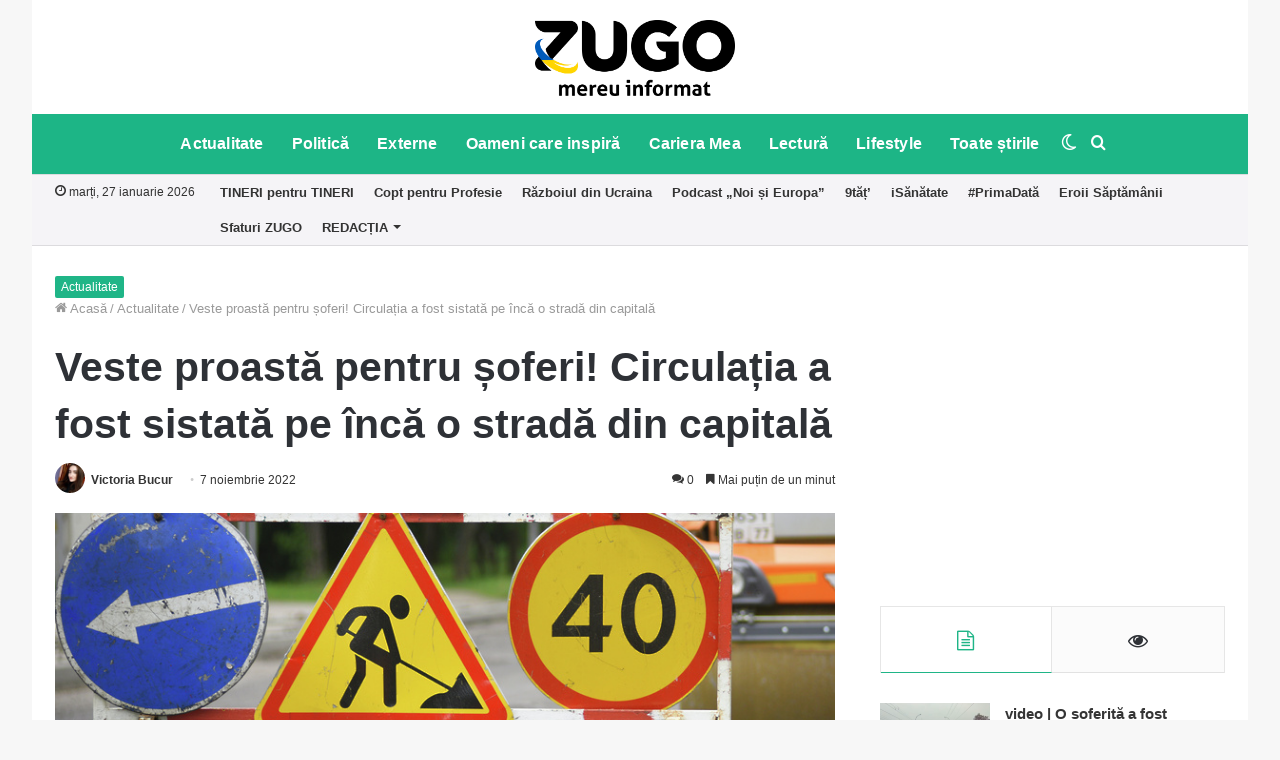

--- FILE ---
content_type: text/html; charset=UTF-8
request_url: https://zugo.md/actualitate/veste-proasta-pentru-soferi-circulatia-a-fost-sistata-pe-inca-o-strada-din-capitala/204865/actualitate
body_size: 29301
content:
<!DOCTYPE html>
<html lang="ro-RO" class="" data-skin="light">
<head>
	<meta charset="UTF-8" />
	<link rel="profile" href="https://gmpg.org/xfn/11" />
	<link rel="pingback" href="https://zugo.md/xmlrpc.php" />
	
<meta http-equiv='x-dns-prefetch-control' content='on'>
<link rel='dns-prefetch' href='//cdnjs.cloudflare.com' />
<link rel='dns-prefetch' href='//ajax.googleapis.com' />
<link rel='dns-prefetch' href='//fonts.googleapis.com' />
<link rel='dns-prefetch' href='//fonts.gstatic.com' />
<link rel='dns-prefetch' href='//s.gravatar.com' />
<link rel='dns-prefetch' href='//www.google-analytics.com' />
<link rel='preload' as='image' href='https://zugo.md/wp-content/uploads/2022/03/Zugo-not-war-small.png'>
<link rel='preload' as='image' href='https://zugo.md/wp-content/uploads/2022/03/Zugo-not-war.png'>
<link rel='preload' as='image' href='https://zugo.md/wp-content/uploads/2022/08/reparatie-drum-semn-780x461.jpeg'>
<link rel='preload' as='font' href='https://zugo.md/wp-content/themes/jannah/assets/fonts/tielabs-fonticon/tielabs-fonticon.woff' type='font/woff' crossorigin='anonymous' />
<link rel='preload' as='font' href='https://zugo.md/wp-content/themes/jannah/assets/fonts/fontawesome/fa-solid-900.woff2' type='font/woff2' crossorigin='anonymous' />
<link rel='preload' as='font' href='https://zugo.md/wp-content/themes/jannah/assets/fonts/fontawesome/fa-brands-400.woff2' type='font/woff2' crossorigin='anonymous' />
<link rel='preload' as='font' href='https://zugo.md/wp-content/themes/jannah/assets/fonts/fontawesome/fa-regular-400.woff2' type='font/woff2' crossorigin='anonymous' />
<meta name='robots' content='index, follow, max-image-preview:large, max-snippet:-1, max-video-preview:-1' />
		<script type="text/javascript">try{if("undefined"!=typeof localStorage){var tieSkin=localStorage.getItem("tie-skin"),html=document.getElementsByTagName("html")[0].classList,htmlSkin="light";if(html.contains("dark-skin")&&(htmlSkin="dark"),null!=tieSkin&&tieSkin!=htmlSkin){html.add("tie-skin-inverted");var tieSkinInverted=!0}"dark"==tieSkin?html.add("dark-skin"):"light"==tieSkin&&html.remove("dark-skin")}}catch(t){console.log(t)}</script>
		
	<!-- This site is optimized with the Yoast SEO Premium plugin v16.4 (Yoast SEO v18.2) - https://yoast.com/wordpress/plugins/seo/ -->
	<title>Veste proastă pentru șoferi! Circulația a fost sistată pe încă o stradă din capitală | ZUGO</title>
	<link rel="canonical" href="https://zugo.md/actualitate/veste-proasta-pentru-soferi-circulatia-a-fost-sistata-pe-inca-o-strada-din-capitala/204865/actualitate" />
	<meta property="og:locale" content="ro_RO" />
	<meta property="og:type" content="article" />
	<meta property="og:title" content="Veste proastă pentru șoferi! Circulația a fost sistată pe încă o stradă din capitală | ZUGO" />
	<meta property="og:description" content="Veste proastă pentru șoferii din Chișinău! Circulația va fi sistată pe o stradă din sectorul Botanica al capitalei, anunță autoritățile. Urmărește-ne pe Telegram și Instagram. Astfel, în perioada 7-11 noiembrie, va fi sistată circulația rutieră pe strada Academician Natalia Gheorghiu, tronsonul cuprins între străzile Avicena și Nicolae Testemițanu, 13/2. Oamenii legii îndemnă participanții la trafic &hellip;" />
	<meta property="og:url" content="https://zugo.md/actualitate/veste-proasta-pentru-soferi-circulatia-a-fost-sistata-pe-inca-o-strada-din-capitala/204865/actualitate" />
	<meta property="og:site_name" content="ZUGO" />
	<meta property="article:publisher" content="https://www.facebook.com/zugo.md/" />
	<meta property="article:published_time" content="2022-11-07T10:08:30+00:00" />
	<meta property="og:image" content="https://zugo.md/wp-content/uploads/2022/08/reparatie-drum-semn.jpeg" />
	<meta property="og:image:width" content="820" />
	<meta property="og:image:height" content="461" />
	<meta property="og:image:type" content="image/jpeg" />
	<meta name="twitter:card" content="summary_large_image" />
	<meta name="twitter:label1" content="Scris de" />
	<meta name="twitter:data1" content="Victoria Bucur" />
	<meta name="twitter:label2" content="Timp estimat pentru citire" />
	<meta name="twitter:data2" content="1 minut" />
	<script type="application/ld+json" class="yoast-schema-graph">{"@context":"https://schema.org","@graph":[{"@type":"Organization","@id":"https://zugo.md/#organization","name":"ZUGO","url":"https://zugo.md/","sameAs":["https://www.facebook.com/zugo.md/","https://www.instagram.com/zugomd/","https://www.youtube.com/channel/UC7xMgY1hltsnJb-V51O75_A"],"logo":{"@type":"ImageObject","@id":"https://zugo.md/#logo","inLanguage":"ro-RO","url":"https://zugo.md/wp-content/uploads/2019/01/ZUGO-SQUARE-LOGO.png","contentUrl":"https://zugo.md/wp-content/uploads/2019/01/ZUGO-SQUARE-LOGO.png","width":1000,"height":1000,"caption":"ZUGO"},"image":{"@id":"https://zugo.md/#logo"}},{"@type":"WebSite","@id":"https://zugo.md/#website","url":"https://zugo.md/","name":"ZUGO","description":"mereu informat","publisher":{"@id":"https://zugo.md/#organization"},"potentialAction":[{"@type":"SearchAction","target":{"@type":"EntryPoint","urlTemplate":"https://zugo.md/?s={search_term_string}"},"query-input":"required name=search_term_string"}],"inLanguage":"ro-RO"},{"@type":"ImageObject","@id":"https://zugo.md/actualitate/veste-proasta-pentru-soferi-circulatia-a-fost-sistata-pe-inca-o-strada-din-capitala/204865/actualitate#primaryimage","inLanguage":"ro-RO","url":"https://zugo.md/wp-content/uploads/2022/08/reparatie-drum-semn.jpeg","contentUrl":"https://zugo.md/wp-content/uploads/2022/08/reparatie-drum-semn.jpeg","width":820,"height":461,"caption":"Foto: autoblog.md"},{"@type":"WebPage","@id":"https://zugo.md/actualitate/veste-proasta-pentru-soferi-circulatia-a-fost-sistata-pe-inca-o-strada-din-capitala/204865/actualitate#webpage","url":"https://zugo.md/actualitate/veste-proasta-pentru-soferi-circulatia-a-fost-sistata-pe-inca-o-strada-din-capitala/204865/actualitate","name":"Veste proastă pentru șoferi! Circulația a fost sistată pe încă o stradă din capitală | ZUGO","isPartOf":{"@id":"https://zugo.md/#website"},"primaryImageOfPage":{"@id":"https://zugo.md/actualitate/veste-proasta-pentru-soferi-circulatia-a-fost-sistata-pe-inca-o-strada-din-capitala/204865/actualitate#primaryimage"},"datePublished":"2022-11-07T10:08:30+00:00","dateModified":"2022-11-07T10:08:30+00:00","breadcrumb":{"@id":"https://zugo.md/actualitate/veste-proasta-pentru-soferi-circulatia-a-fost-sistata-pe-inca-o-strada-din-capitala/204865/actualitate#breadcrumb"},"inLanguage":"ro-RO","potentialAction":[{"@type":"ReadAction","target":["https://zugo.md/actualitate/veste-proasta-pentru-soferi-circulatia-a-fost-sistata-pe-inca-o-strada-din-capitala/204865/actualitate"]}]},{"@type":"BreadcrumbList","@id":"https://zugo.md/actualitate/veste-proasta-pentru-soferi-circulatia-a-fost-sistata-pe-inca-o-strada-din-capitala/204865/actualitate#breadcrumb","itemListElement":[{"@type":"ListItem","position":1,"name":"Prima pagină","item":"https://zugo.md/"},{"@type":"ListItem","position":2,"name":"Veste proastă pentru șoferi! Circulația a fost sistată pe încă o stradă din capitală"}]},{"@type":"Article","@id":"https://zugo.md/actualitate/veste-proasta-pentru-soferi-circulatia-a-fost-sistata-pe-inca-o-strada-din-capitala/204865/actualitate#article","isPartOf":{"@id":"https://zugo.md/actualitate/veste-proasta-pentru-soferi-circulatia-a-fost-sistata-pe-inca-o-strada-din-capitala/204865/actualitate#webpage"},"author":{"@id":"https://zugo.md/#/schema/person/41f939333acf64cc931278915e9e7bb7"},"headline":"Veste proastă pentru șoferi! Circulația a fost sistată pe încă o stradă din capitală","datePublished":"2022-11-07T10:08:30+00:00","dateModified":"2022-11-07T10:08:30+00:00","mainEntityOfPage":{"@id":"https://zugo.md/actualitate/veste-proasta-pentru-soferi-circulatia-a-fost-sistata-pe-inca-o-strada-din-capitala/204865/actualitate#webpage"},"wordCount":132,"commentCount":0,"publisher":{"@id":"https://zugo.md/#organization"},"image":{"@id":"https://zugo.md/actualitate/veste-proasta-pentru-soferi-circulatia-a-fost-sistata-pe-inca-o-strada-din-capitala/204865/actualitate#primaryimage"},"thumbnailUrl":"https://zugo.md/wp-content/uploads/2022/08/reparatie-drum-semn.jpeg","articleSection":["Actualitate","Slider Principal","Toate știrile"],"inLanguage":"ro-RO","potentialAction":[{"@type":"CommentAction","name":"Comment","target":["https://zugo.md/actualitate/veste-proasta-pentru-soferi-circulatia-a-fost-sistata-pe-inca-o-strada-din-capitala/204865/actualitate#respond"]}]},{"@type":"Person","@id":"https://zugo.md/#/schema/person/41f939333acf64cc931278915e9e7bb7","name":"Victoria Bucur","image":{"@type":"ImageObject","@id":"https://zugo.md/#personlogo","inLanguage":"ro-RO","url":"https://secure.gravatar.com/avatar/70eb4fa57e71680f8b2881696ee11452?s=96&d=mm&r=g","contentUrl":"https://secure.gravatar.com/avatar/70eb4fa57e71680f8b2881696ee11452?s=96&d=mm&r=g","caption":"Victoria Bucur"},"birthDate":"2001-08-29","url":"https://zugo.md/author/victoria-bucur"}]}</script>
	<!-- / Yoast SEO Premium plugin. -->


<link rel="amphtml" href="https://zugo.md/actualitate/veste-proasta-pentru-soferi-circulatia-a-fost-sistata-pe-inca-o-strada-din-capitala/204865/actualitate/amp" /><meta name="generator" content="AMP for WP 1.0.77.37"/><link rel='dns-prefetch' href='//secure.gravatar.com' />
<link rel='dns-prefetch' href='//s.w.org' />
<link rel='dns-prefetch' href='//v0.wordpress.com' />
<link rel="alternate" type="application/rss+xml" title="ZUGO &raquo; Flux" href="https://zugo.md/feed" />
<link rel="alternate" type="application/rss+xml" title="ZUGO &raquo; Flux comentarii" href="https://zugo.md/comments/feed" />
<link rel="alternate" type="application/rss+xml" title="Flux comentarii ZUGO &raquo; Veste proastă pentru șoferi! Circulația a fost sistată pe încă o stradă din capitală" href="https://zugo.md/actualitate/veste-proasta-pentru-soferi-circulatia-a-fost-sistata-pe-inca-o-strada-din-capitala/204865/actualitate/feed" />
		<!-- This site uses the Google Analytics by MonsterInsights plugin v9.11.1 - Using Analytics tracking - https://www.monsterinsights.com/ -->
							<script src="//www.googletagmanager.com/gtag/js?id=G-7JSV0JXGPN"  data-cfasync="false" data-wpfc-render="false" type="text/javascript" async></script>
			<script data-cfasync="false" data-wpfc-render="false" type="text/javascript">
				var mi_version = '9.11.1';
				var mi_track_user = true;
				var mi_no_track_reason = '';
								var MonsterInsightsDefaultLocations = {"page_location":"https:\/\/zugo.md\/actualitate\/veste-proasta-pentru-soferi-circulatia-a-fost-sistata-pe-inca-o-strada-din-capitala\/204865\/actualitate\/"};
								if ( typeof MonsterInsightsPrivacyGuardFilter === 'function' ) {
					var MonsterInsightsLocations = (typeof MonsterInsightsExcludeQuery === 'object') ? MonsterInsightsPrivacyGuardFilter( MonsterInsightsExcludeQuery ) : MonsterInsightsPrivacyGuardFilter( MonsterInsightsDefaultLocations );
				} else {
					var MonsterInsightsLocations = (typeof MonsterInsightsExcludeQuery === 'object') ? MonsterInsightsExcludeQuery : MonsterInsightsDefaultLocations;
				}

								var disableStrs = [
										'ga-disable-G-7JSV0JXGPN',
									];

				/* Function to detect opted out users */
				function __gtagTrackerIsOptedOut() {
					for (var index = 0; index < disableStrs.length; index++) {
						if (document.cookie.indexOf(disableStrs[index] + '=true') > -1) {
							return true;
						}
					}

					return false;
				}

				/* Disable tracking if the opt-out cookie exists. */
				if (__gtagTrackerIsOptedOut()) {
					for (var index = 0; index < disableStrs.length; index++) {
						window[disableStrs[index]] = true;
					}
				}

				/* Opt-out function */
				function __gtagTrackerOptout() {
					for (var index = 0; index < disableStrs.length; index++) {
						document.cookie = disableStrs[index] + '=true; expires=Thu, 31 Dec 2099 23:59:59 UTC; path=/';
						window[disableStrs[index]] = true;
					}
				}

				if ('undefined' === typeof gaOptout) {
					function gaOptout() {
						__gtagTrackerOptout();
					}
				}
								window.dataLayer = window.dataLayer || [];

				window.MonsterInsightsDualTracker = {
					helpers: {},
					trackers: {},
				};
				if (mi_track_user) {
					function __gtagDataLayer() {
						dataLayer.push(arguments);
					}

					function __gtagTracker(type, name, parameters) {
						if (!parameters) {
							parameters = {};
						}

						if (parameters.send_to) {
							__gtagDataLayer.apply(null, arguments);
							return;
						}

						if (type === 'event') {
														parameters.send_to = monsterinsights_frontend.v4_id;
							var hookName = name;
							if (typeof parameters['event_category'] !== 'undefined') {
								hookName = parameters['event_category'] + ':' + name;
							}

							if (typeof MonsterInsightsDualTracker.trackers[hookName] !== 'undefined') {
								MonsterInsightsDualTracker.trackers[hookName](parameters);
							} else {
								__gtagDataLayer('event', name, parameters);
							}
							
						} else {
							__gtagDataLayer.apply(null, arguments);
						}
					}

					__gtagTracker('js', new Date());
					__gtagTracker('set', {
						'developer_id.dZGIzZG': true,
											});
					if ( MonsterInsightsLocations.page_location ) {
						__gtagTracker('set', MonsterInsightsLocations);
					}
										__gtagTracker('config', 'G-7JSV0JXGPN', {"forceSSL":"true"} );
										window.gtag = __gtagTracker;										(function () {
						/* https://developers.google.com/analytics/devguides/collection/analyticsjs/ */
						/* ga and __gaTracker compatibility shim. */
						var noopfn = function () {
							return null;
						};
						var newtracker = function () {
							return new Tracker();
						};
						var Tracker = function () {
							return null;
						};
						var p = Tracker.prototype;
						p.get = noopfn;
						p.set = noopfn;
						p.send = function () {
							var args = Array.prototype.slice.call(arguments);
							args.unshift('send');
							__gaTracker.apply(null, args);
						};
						var __gaTracker = function () {
							var len = arguments.length;
							if (len === 0) {
								return;
							}
							var f = arguments[len - 1];
							if (typeof f !== 'object' || f === null || typeof f.hitCallback !== 'function') {
								if ('send' === arguments[0]) {
									var hitConverted, hitObject = false, action;
									if ('event' === arguments[1]) {
										if ('undefined' !== typeof arguments[3]) {
											hitObject = {
												'eventAction': arguments[3],
												'eventCategory': arguments[2],
												'eventLabel': arguments[4],
												'value': arguments[5] ? arguments[5] : 1,
											}
										}
									}
									if ('pageview' === arguments[1]) {
										if ('undefined' !== typeof arguments[2]) {
											hitObject = {
												'eventAction': 'page_view',
												'page_path': arguments[2],
											}
										}
									}
									if (typeof arguments[2] === 'object') {
										hitObject = arguments[2];
									}
									if (typeof arguments[5] === 'object') {
										Object.assign(hitObject, arguments[5]);
									}
									if ('undefined' !== typeof arguments[1].hitType) {
										hitObject = arguments[1];
										if ('pageview' === hitObject.hitType) {
											hitObject.eventAction = 'page_view';
										}
									}
									if (hitObject) {
										action = 'timing' === arguments[1].hitType ? 'timing_complete' : hitObject.eventAction;
										hitConverted = mapArgs(hitObject);
										__gtagTracker('event', action, hitConverted);
									}
								}
								return;
							}

							function mapArgs(args) {
								var arg, hit = {};
								var gaMap = {
									'eventCategory': 'event_category',
									'eventAction': 'event_action',
									'eventLabel': 'event_label',
									'eventValue': 'event_value',
									'nonInteraction': 'non_interaction',
									'timingCategory': 'event_category',
									'timingVar': 'name',
									'timingValue': 'value',
									'timingLabel': 'event_label',
									'page': 'page_path',
									'location': 'page_location',
									'title': 'page_title',
									'referrer' : 'page_referrer',
								};
								for (arg in args) {
																		if (!(!args.hasOwnProperty(arg) || !gaMap.hasOwnProperty(arg))) {
										hit[gaMap[arg]] = args[arg];
									} else {
										hit[arg] = args[arg];
									}
								}
								return hit;
							}

							try {
								f.hitCallback();
							} catch (ex) {
							}
						};
						__gaTracker.create = newtracker;
						__gaTracker.getByName = newtracker;
						__gaTracker.getAll = function () {
							return [];
						};
						__gaTracker.remove = noopfn;
						__gaTracker.loaded = true;
						window['__gaTracker'] = __gaTracker;
					})();
									} else {
										console.log("");
					(function () {
						function __gtagTracker() {
							return null;
						}

						window['__gtagTracker'] = __gtagTracker;
						window['gtag'] = __gtagTracker;
					})();
									}
			</script>
							<!-- / Google Analytics by MonsterInsights -->
				<script type="text/javascript">
			window._wpemojiSettings = {"baseUrl":"https:\/\/s.w.org\/images\/core\/emoji\/13.0.1\/72x72\/","ext":".png","svgUrl":"https:\/\/s.w.org\/images\/core\/emoji\/13.0.1\/svg\/","svgExt":".svg","source":{"concatemoji":"https:\/\/zugo.md\/wp-includes\/js\/wp-emoji-release.min.js"}};
			!function(e,a,t){var n,r,o,i=a.createElement("canvas"),p=i.getContext&&i.getContext("2d");function s(e,t){var a=String.fromCharCode;p.clearRect(0,0,i.width,i.height),p.fillText(a.apply(this,e),0,0);e=i.toDataURL();return p.clearRect(0,0,i.width,i.height),p.fillText(a.apply(this,t),0,0),e===i.toDataURL()}function c(e){var t=a.createElement("script");t.src=e,t.defer=t.type="text/javascript",a.getElementsByTagName("head")[0].appendChild(t)}for(o=Array("flag","emoji"),t.supports={everything:!0,everythingExceptFlag:!0},r=0;r<o.length;r++)t.supports[o[r]]=function(e){if(!p||!p.fillText)return!1;switch(p.textBaseline="top",p.font="600 32px Arial",e){case"flag":return s([127987,65039,8205,9895,65039],[127987,65039,8203,9895,65039])?!1:!s([55356,56826,55356,56819],[55356,56826,8203,55356,56819])&&!s([55356,57332,56128,56423,56128,56418,56128,56421,56128,56430,56128,56423,56128,56447],[55356,57332,8203,56128,56423,8203,56128,56418,8203,56128,56421,8203,56128,56430,8203,56128,56423,8203,56128,56447]);case"emoji":return!s([55357,56424,8205,55356,57212],[55357,56424,8203,55356,57212])}return!1}(o[r]),t.supports.everything=t.supports.everything&&t.supports[o[r]],"flag"!==o[r]&&(t.supports.everythingExceptFlag=t.supports.everythingExceptFlag&&t.supports[o[r]]);t.supports.everythingExceptFlag=t.supports.everythingExceptFlag&&!t.supports.flag,t.DOMReady=!1,t.readyCallback=function(){t.DOMReady=!0},t.supports.everything||(n=function(){t.readyCallback()},a.addEventListener?(a.addEventListener("DOMContentLoaded",n,!1),e.addEventListener("load",n,!1)):(e.attachEvent("onload",n),a.attachEvent("onreadystatechange",function(){"complete"===a.readyState&&t.readyCallback()})),(n=t.source||{}).concatemoji?c(n.concatemoji):n.wpemoji&&n.twemoji&&(c(n.twemoji),c(n.wpemoji)))}(window,document,window._wpemojiSettings);
		</script>
		<style type="text/css">
img.wp-smiley,
img.emoji {
	display: inline !important;
	border: none !important;
	box-shadow: none !important;
	height: 1em !important;
	width: 1em !important;
	margin: 0 .07em !important;
	vertical-align: -0.1em !important;
	background: none !important;
	padding: 0 !important;
}
</style>
	<link rel='stylesheet' id='blockspare-frontend-block-style-css-css'  href='https://zugo.md/wp-content/plugins/blockspare/dist/blocks.style.build.css' type='text/css' media='all' />
<link rel='stylesheet' id='latest-posts-block-fontawesome-front-css'  href='https://zugo.md/wp-content/plugins/latest-posts-block-lite/src/assets/fontawesome/css/all.css' type='text/css' media='all' />
<link rel='stylesheet' id='latest-posts-block-frontend-block-style-css-css'  href='https://zugo.md/wp-content/plugins/latest-posts-block-lite/dist/blocks.style.build.css' type='text/css' media='all' />
<link rel='stylesheet' id='magic-content-box-blocks-fontawesome-front-css'  href='https://zugo.md/wp-content/plugins/magic-content-box-lite/src/assets/fontawesome/css/all.css' type='text/css' media='all' />
<link rel='stylesheet' id='magic-content-box-frontend-block-style-css-css'  href='https://zugo.md/wp-content/plugins/magic-content-box-lite/dist/blocks.style.build.css' type='text/css' media='all' />
<link rel='stylesheet' id='dashicons-css'  href='https://zugo.md/wp-includes/css/dashicons.min.css' type='text/css' media='all' />
<link rel='stylesheet' id='everest-forms-general-css'  href='https://zugo.md/wp-content/plugins/everest-forms/assets/css/everest-forms.css' type='text/css' media='all' />
<link rel='stylesheet' id='taqyeem-buttons-style-css'  href='https://zugo.md/wp-content/plugins/taqyeem-buttons/assets/style.css' type='text/css' media='all' />
<link rel='stylesheet' id='blockspare-blocks-fontawesome-front-css'  href='https://zugo.md/wp-content/plugins/blockspare/src/assets/fontawesome/css/all.css' type='text/css' media='all' />
<link rel='stylesheet' id='slick-css'  href='https://zugo.md/wp-content/plugins/blockspare/src/assets/slick/css/slick.css' type='text/css' media='all' />
<link rel='stylesheet' id='awpa-wp-post-author-style-css'  href='https://zugo.md/wp-content/plugins/wp-post-author/assets/css/awpa-frontend-style.css' type='text/css' media='all' />
<!-- Inline jetpack_facebook_likebox -->
<style id='jetpack_facebook_likebox-inline-css' type='text/css'>
.widget_facebook_likebox {
	overflow: hidden;
}

</style>
<link rel='stylesheet' id='tie-css-base-css'  href='https://zugo.md/wp-content/themes/jannah/assets/css/base.min.css' type='text/css' media='all' />
<link rel='stylesheet' id='tie-css-styles-css'  href='https://zugo.md/wp-content/themes/jannah/assets/css/style.min.css' type='text/css' media='all' />
<link rel='stylesheet' id='tie-css-widgets-css'  href='https://zugo.md/wp-content/themes/jannah/assets/css/widgets.min.css' type='text/css' media='all' />
<link rel='stylesheet' id='tie-css-helpers-css'  href='https://zugo.md/wp-content/themes/jannah/assets/css/helpers.min.css' type='text/css' media='all' />
<link rel='stylesheet' id='tie-fontawesome5-css'  href='https://zugo.md/wp-content/themes/jannah/assets/css/fontawesome.css' type='text/css' media='all' />
<link rel='stylesheet' id='tie-css-ilightbox-css'  href='https://zugo.md/wp-content/themes/jannah/assets/ilightbox/dark-skin/skin.css' type='text/css' media='all' />
<link rel='stylesheet' id='tie-css-shortcodes-css'  href='https://zugo.md/wp-content/themes/jannah/assets/css/plugins/shortcodes.min.css' type='text/css' media='all' />
<link rel='stylesheet' id='tie-css-single-css'  href='https://zugo.md/wp-content/themes/jannah/assets/css/single.min.css' type='text/css' media='all' />
<link rel='stylesheet' id='tie-css-print-css'  href='https://zugo.md/wp-content/themes/jannah/assets/css/print.css' type='text/css' media='print' />
<link rel='stylesheet' id='taqyeem-styles-css'  href='https://zugo.md/wp-content/themes/jannah/assets/css/plugins/taqyeem.min.css' type='text/css' media='all' />
<style id='taqyeem-styles-inline-css' type='text/css'>
#top-nav .top-menu > ul > li > a{font-weight: 600;}#main-nav .main-menu > ul > li > a{font-size: 16px;font-weight: 700;letter-spacing: 0.2px;}#the-post .entry-content,#the-post .entry-content p{font-size: 17px;}#tie-wrapper .mag-box-title h3{font-size: 20px;font-weight: 700;}.post-widget-body .post-title,.timeline-widget ul li h3,.posts-list-half-posts li .post-title{font-size: 15px;}#tie-wrapper .mag-box.big-post-left-box li:not(:first-child) .post-title,#tie-wrapper .mag-box.big-post-top-box li:not(:first-child) .post-title,#tie-wrapper .mag-box.half-box li:not(:first-child) .post-title,#tie-wrapper .mag-box.big-thumb-left-box li:not(:first-child) .post-title,#tie-wrapper .mag-box.scrolling-box .slide .post-title,#tie-wrapper .mag-box.miscellaneous-box li:not(:first-child) .post-title{font-size: 16px;}.brand-title,a:hover,.tie-popup-search-submit,#logo.text-logo a,.theme-header nav .components #search-submit:hover,.theme-header .header-nav .components > li:hover > a,.theme-header .header-nav .components li a:hover,.main-menu ul.cats-vertical li a.is-active,.main-menu ul.cats-vertical li a:hover,.main-nav li.mega-menu .post-meta a:hover,.main-nav li.mega-menu .post-box-title a:hover,.search-in-main-nav.autocomplete-suggestions a:hover,#main-nav .menu ul li:hover > a,#main-nav .menu ul li.current-menu-item:not(.mega-link-column) > a,.top-nav .menu li:hover > a,.top-nav .menu > .tie-current-menu > a,.search-in-top-nav.autocomplete-suggestions .post-title a:hover,div.mag-box .mag-box-options .mag-box-filter-links a.active,.mag-box-filter-links .flexMenu-viewMore:hover > a,.stars-rating-active,body .tabs.tabs .active > a,.video-play-icon,.spinner-circle:after,#go-to-content:hover,.comment-list .comment-author .fn,.commentlist .comment-author .fn,blockquote::before,blockquote cite,blockquote.quote-simple p,.multiple-post-pages a:hover,#story-index li .is-current,.latest-tweets-widget .twitter-icon-wrap span,.wide-slider-nav-wrapper .slide,.wide-next-prev-slider-wrapper .tie-slider-nav li:hover span,.review-final-score h3,#mobile-menu-icon:hover .menu-text,.entry a,.entry .post-bottom-meta a:hover,.comment-list .comment-content a,q a,blockquote a,.widget.tie-weather-widget .icon-basecloud-bg:after,.site-footer a:hover,.site-footer .stars-rating-active,.site-footer .twitter-icon-wrap span,.site-info a:hover{color: #1db586;}#instagram-link a:hover{color: #1db586 !important;border-color: #1db586 !important;}#theme-header #main-nav .spinner-circle:after{color: #1db586;}[type='submit'],.button,.generic-button a,.generic-button button,.theme-header .header-nav .comp-sub-menu a.button.guest-btn:hover,.theme-header .header-nav .comp-sub-menu a.checkout-button,nav.main-nav .menu > li.tie-current-menu > a,nav.main-nav .menu > li:hover > a,.main-menu .mega-links-head:after,.main-nav .mega-menu.mega-cat .cats-horizontal li a.is-active,#mobile-menu-icon:hover .nav-icon,#mobile-menu-icon:hover .nav-icon:before,#mobile-menu-icon:hover .nav-icon:after,.search-in-main-nav.autocomplete-suggestions a.button,.search-in-top-nav.autocomplete-suggestions a.button,.spinner > div,.post-cat,.pages-numbers li.current span,.multiple-post-pages > span,#tie-wrapper .mejs-container .mejs-controls,.mag-box-filter-links a:hover,.slider-arrow-nav a:not(.pagination-disabled):hover,.comment-list .reply a:hover,.commentlist .reply a:hover,#reading-position-indicator,#story-index-icon,.videos-block .playlist-title,.review-percentage .review-item span span,.tie-slick-dots li.slick-active button,.tie-slick-dots li button:hover,.digital-rating-static,.timeline-widget li a:hover .date:before,#wp-calendar #today,.posts-list-counter li:before,.cat-counter a + span,.tie-slider-nav li span:hover,.fullwidth-area .widget_tag_cloud .tagcloud a:hover,.magazine2:not(.block-head-4) .dark-widgetized-area ul.tabs a:hover,.magazine2:not(.block-head-4) .dark-widgetized-area ul.tabs .active a,.magazine1 .dark-widgetized-area ul.tabs a:hover,.magazine1 .dark-widgetized-area ul.tabs .active a,.block-head-4.magazine2 .dark-widgetized-area .tabs.tabs .active a,.block-head-4.magazine2 .dark-widgetized-area .tabs > .active a:before,.block-head-4.magazine2 .dark-widgetized-area .tabs > .active a:after,.demo_store,.demo #logo:after,.demo #sticky-logo:after,.widget.tie-weather-widget,span.video-close-btn:hover,#go-to-top,.latest-tweets-widget .slider-links .button:not(:hover){background-color: #1db586;color: #FFFFFF;}.tie-weather-widget .widget-title .the-subtitle,.block-head-4.magazine2 #footer .tabs .active a:hover{color: #FFFFFF;}pre,code,.pages-numbers li.current span,.theme-header .header-nav .comp-sub-menu a.button.guest-btn:hover,.multiple-post-pages > span,.post-content-slideshow .tie-slider-nav li span:hover,#tie-body .tie-slider-nav li > span:hover,.slider-arrow-nav a:not(.pagination-disabled):hover,.main-nav .mega-menu.mega-cat .cats-horizontal li a.is-active,.main-nav .mega-menu.mega-cat .cats-horizontal li a:hover,.main-menu .menu > li > .menu-sub-content{border-color: #1db586;}.main-menu .menu > li.tie-current-menu{border-bottom-color: #1db586;}.top-nav .menu li.tie-current-menu > a:before,.top-nav .menu li.menu-item-has-children:hover > a:before{border-top-color: #1db586;}.main-nav .main-menu .menu > li.tie-current-menu > a:before,.main-nav .main-menu .menu > li:hover > a:before{border-top-color: #FFFFFF;}header.main-nav-light .main-nav .menu-item-has-children li:hover > a:before,header.main-nav-light .main-nav .mega-menu li:hover > a:before{border-left-color: #1db586;}.rtl header.main-nav-light .main-nav .menu-item-has-children li:hover > a:before,.rtl header.main-nav-light .main-nav .mega-menu li:hover > a:before{border-right-color: #1db586;border-left-color: transparent;}.top-nav ul.menu li .menu-item-has-children:hover > a:before{border-top-color: transparent;border-left-color: #1db586;}.rtl .top-nav ul.menu li .menu-item-has-children:hover > a:before{border-left-color: transparent;border-right-color: #1db586;}::-moz-selection{background-color: #1db586;color: #FFFFFF;}::selection{background-color: #1db586;color: #FFFFFF;}circle.circle_bar{stroke: #1db586;}#reading-position-indicator{box-shadow: 0 0 10px rgba( 29,181,134,0.7);}#logo.text-logo a:hover,.entry a:hover,.comment-list .comment-content a:hover,.block-head-4.magazine2 .site-footer .tabs li a:hover,q a:hover,blockquote a:hover{color: #008354;}.button:hover,input[type='submit']:hover,.generic-button a:hover,.generic-button button:hover,a.post-cat:hover,.site-footer .button:hover,.site-footer [type='submit']:hover,.search-in-main-nav.autocomplete-suggestions a.button:hover,.search-in-top-nav.autocomplete-suggestions a.button:hover,.theme-header .header-nav .comp-sub-menu a.checkout-button:hover{background-color: #008354;color: #FFFFFF;}.theme-header .header-nav .comp-sub-menu a.checkout-button:not(:hover),.entry a.button{color: #FFFFFF;}#story-index.is-compact .story-index-content{background-color: #1db586;}#story-index.is-compact .story-index-content a,#story-index.is-compact .story-index-content .is-current{color: #FFFFFF;}#tie-body .mag-box-title h3 a,#tie-body .block-more-button{color: #1db586;}#tie-body .mag-box-title h3 a:hover,#tie-body .block-more-button:hover{color: #008354;}#tie-body .mag-box-title{color: #1db586;}#tie-body .mag-box-title:after,#tie-body #footer .widget-title:after{background-color: #1db586;}.brand-title,a:hover,.tie-popup-search-submit,#logo.text-logo a,.theme-header nav .components #search-submit:hover,.theme-header .header-nav .components > li:hover > a,.theme-header .header-nav .components li a:hover,.main-menu ul.cats-vertical li a.is-active,.main-menu ul.cats-vertical li a:hover,.main-nav li.mega-menu .post-meta a:hover,.main-nav li.mega-menu .post-box-title a:hover,.search-in-main-nav.autocomplete-suggestions a:hover,#main-nav .menu ul li:hover > a,#main-nav .menu ul li.current-menu-item:not(.mega-link-column) > a,.top-nav .menu li:hover > a,.top-nav .menu > .tie-current-menu > a,.search-in-top-nav.autocomplete-suggestions .post-title a:hover,div.mag-box .mag-box-options .mag-box-filter-links a.active,.mag-box-filter-links .flexMenu-viewMore:hover > a,.stars-rating-active,body .tabs.tabs .active > a,.video-play-icon,.spinner-circle:after,#go-to-content:hover,.comment-list .comment-author .fn,.commentlist .comment-author .fn,blockquote::before,blockquote cite,blockquote.quote-simple p,.multiple-post-pages a:hover,#story-index li .is-current,.latest-tweets-widget .twitter-icon-wrap span,.wide-slider-nav-wrapper .slide,.wide-next-prev-slider-wrapper .tie-slider-nav li:hover span,.review-final-score h3,#mobile-menu-icon:hover .menu-text,.entry a,.entry .post-bottom-meta a:hover,.comment-list .comment-content a,q a,blockquote a,.widget.tie-weather-widget .icon-basecloud-bg:after,.site-footer a:hover,.site-footer .stars-rating-active,.site-footer .twitter-icon-wrap span,.site-info a:hover{color: #1db586;}#instagram-link a:hover{color: #1db586 !important;border-color: #1db586 !important;}#theme-header #main-nav .spinner-circle:after{color: #1db586;}[type='submit'],.button,.generic-button a,.generic-button button,.theme-header .header-nav .comp-sub-menu a.button.guest-btn:hover,.theme-header .header-nav .comp-sub-menu a.checkout-button,nav.main-nav .menu > li.tie-current-menu > a,nav.main-nav .menu > li:hover > a,.main-menu .mega-links-head:after,.main-nav .mega-menu.mega-cat .cats-horizontal li a.is-active,#mobile-menu-icon:hover .nav-icon,#mobile-menu-icon:hover .nav-icon:before,#mobile-menu-icon:hover .nav-icon:after,.search-in-main-nav.autocomplete-suggestions a.button,.search-in-top-nav.autocomplete-suggestions a.button,.spinner > div,.post-cat,.pages-numbers li.current span,.multiple-post-pages > span,#tie-wrapper .mejs-container .mejs-controls,.mag-box-filter-links a:hover,.slider-arrow-nav a:not(.pagination-disabled):hover,.comment-list .reply a:hover,.commentlist .reply a:hover,#reading-position-indicator,#story-index-icon,.videos-block .playlist-title,.review-percentage .review-item span span,.tie-slick-dots li.slick-active button,.tie-slick-dots li button:hover,.digital-rating-static,.timeline-widget li a:hover .date:before,#wp-calendar #today,.posts-list-counter li:before,.cat-counter a + span,.tie-slider-nav li span:hover,.fullwidth-area .widget_tag_cloud .tagcloud a:hover,.magazine2:not(.block-head-4) .dark-widgetized-area ul.tabs a:hover,.magazine2:not(.block-head-4) .dark-widgetized-area ul.tabs .active a,.magazine1 .dark-widgetized-area ul.tabs a:hover,.magazine1 .dark-widgetized-area ul.tabs .active a,.block-head-4.magazine2 .dark-widgetized-area .tabs.tabs .active a,.block-head-4.magazine2 .dark-widgetized-area .tabs > .active a:before,.block-head-4.magazine2 .dark-widgetized-area .tabs > .active a:after,.demo_store,.demo #logo:after,.demo #sticky-logo:after,.widget.tie-weather-widget,span.video-close-btn:hover,#go-to-top,.latest-tweets-widget .slider-links .button:not(:hover){background-color: #1db586;color: #FFFFFF;}.tie-weather-widget .widget-title .the-subtitle,.block-head-4.magazine2 #footer .tabs .active a:hover{color: #FFFFFF;}pre,code,.pages-numbers li.current span,.theme-header .header-nav .comp-sub-menu a.button.guest-btn:hover,.multiple-post-pages > span,.post-content-slideshow .tie-slider-nav li span:hover,#tie-body .tie-slider-nav li > span:hover,.slider-arrow-nav a:not(.pagination-disabled):hover,.main-nav .mega-menu.mega-cat .cats-horizontal li a.is-active,.main-nav .mega-menu.mega-cat .cats-horizontal li a:hover,.main-menu .menu > li > .menu-sub-content{border-color: #1db586;}.main-menu .menu > li.tie-current-menu{border-bottom-color: #1db586;}.top-nav .menu li.tie-current-menu > a:before,.top-nav .menu li.menu-item-has-children:hover > a:before{border-top-color: #1db586;}.main-nav .main-menu .menu > li.tie-current-menu > a:before,.main-nav .main-menu .menu > li:hover > a:before{border-top-color: #FFFFFF;}header.main-nav-light .main-nav .menu-item-has-children li:hover > a:before,header.main-nav-light .main-nav .mega-menu li:hover > a:before{border-left-color: #1db586;}.rtl header.main-nav-light .main-nav .menu-item-has-children li:hover > a:before,.rtl header.main-nav-light .main-nav .mega-menu li:hover > a:before{border-right-color: #1db586;border-left-color: transparent;}.top-nav ul.menu li .menu-item-has-children:hover > a:before{border-top-color: transparent;border-left-color: #1db586;}.rtl .top-nav ul.menu li .menu-item-has-children:hover > a:before{border-left-color: transparent;border-right-color: #1db586;}::-moz-selection{background-color: #1db586;color: #FFFFFF;}::selection{background-color: #1db586;color: #FFFFFF;}circle.circle_bar{stroke: #1db586;}#reading-position-indicator{box-shadow: 0 0 10px rgba( 29,181,134,0.7);}#logo.text-logo a:hover,.entry a:hover,.comment-list .comment-content a:hover,.block-head-4.magazine2 .site-footer .tabs li a:hover,q a:hover,blockquote a:hover{color: #008354;}.button:hover,input[type='submit']:hover,.generic-button a:hover,.generic-button button:hover,a.post-cat:hover,.site-footer .button:hover,.site-footer [type='submit']:hover,.search-in-main-nav.autocomplete-suggestions a.button:hover,.search-in-top-nav.autocomplete-suggestions a.button:hover,.theme-header .header-nav .comp-sub-menu a.checkout-button:hover{background-color: #008354;color: #FFFFFF;}.theme-header .header-nav .comp-sub-menu a.checkout-button:not(:hover),.entry a.button{color: #FFFFFF;}#story-index.is-compact .story-index-content{background-color: #1db586;}#story-index.is-compact .story-index-content a,#story-index.is-compact .story-index-content .is-current{color: #FFFFFF;}#tie-body .mag-box-title h3 a,#tie-body .block-more-button{color: #1db586;}#tie-body .mag-box-title h3 a:hover,#tie-body .block-more-button:hover{color: #008354;}#tie-body .mag-box-title{color: #1db586;}#tie-body .mag-box-title:after,#tie-body #footer .widget-title:after{background-color: #1db586;}#top-nav,#top-nav .sub-menu,#top-nav .comp-sub-menu,#top-nav .ticker-content,#top-nav .ticker-swipe,.top-nav-boxed #top-nav .topbar-wrapper,.search-in-top-nav.autocomplete-suggestions,#top-nav .guest-btn:not(:hover){background-color : #f5f4f7;}#top-nav *,.search-in-top-nav.autocomplete-suggestions{border-color: rgba( 0,0,0,0.08);}#top-nav .icon-basecloud-bg:after{color: #f5f4f7;}#top-nav a:not(:hover),#top-nav input,#top-nav #search-submit,#top-nav .fa-spinner,#top-nav .dropdown-social-icons li a span,#top-nav .components > li .social-link:not(:hover) span,.search-in-top-nav.autocomplete-suggestions a{color: #333333;}#top-nav .menu-item-has-children > a:before{border-top-color: #333333;}#top-nav li .menu-item-has-children > a:before{border-top-color: transparent;border-left-color: #333333;}.rtl #top-nav .menu li .menu-item-has-children > a:before{border-left-color: transparent;border-right-color: #333333;}#top-nav input::-moz-placeholder{color: #333333;}#top-nav input:-moz-placeholder{color: #333333;}#top-nav input:-ms-input-placeholder{color: #333333;}#top-nav input::-webkit-input-placeholder{color: #333333;}#top-nav .comp-sub-menu .button:hover,#top-nav .checkout-button,.search-in-top-nav.autocomplete-suggestions .button{background-color: #1db586;}#top-nav a:hover,#top-nav .menu li:hover > a,#top-nav .menu > .tie-current-menu > a,#top-nav .components > li:hover > a,#top-nav .components #search-submit:hover,.search-in-top-nav.autocomplete-suggestions .post-title a:hover{color: #1db586;}#top-nav .comp-sub-menu .button:hover{border-color: #1db586;}#top-nav .tie-current-menu > a:before,#top-nav .menu .menu-item-has-children:hover > a:before{border-top-color: #1db586;}#top-nav .menu li .menu-item-has-children:hover > a:before{border-top-color: transparent;border-left-color: #1db586;}.rtl #top-nav .menu li .menu-item-has-children:hover > a:before{border-left-color: transparent;border-right-color: #1db586;}#top-nav .comp-sub-menu .button:hover,#top-nav .comp-sub-menu .checkout-button,.search-in-top-nav.autocomplete-suggestions .button{color: #FFFFFF;}#top-nav .comp-sub-menu .checkout-button:hover,.search-in-top-nav.autocomplete-suggestions .button:hover{background-color: #009768;}#top-nav,#top-nav .comp-sub-menu,#top-nav .tie-weather-widget{color: #333333;}.search-in-top-nav.autocomplete-suggestions .post-meta,.search-in-top-nav.autocomplete-suggestions .post-meta a:not(:hover){color: rgba( 51,51,51,0.7 );}#main-nav,#main-nav .menu-sub-content,#main-nav .comp-sub-menu,#main-nav .guest-btn:not(:hover),#main-nav ul.cats-vertical li a.is-active,#main-nav ul.cats-vertical li a:hover.search-in-main-nav.autocomplete-suggestions{background-color: #1db586;}#main-nav{border-width: 0;}#theme-header #main-nav:not(.fixed-nav){bottom: 0;}#main-nav .icon-basecloud-bg:after{color: #1db586;}#main-nav *,.search-in-main-nav.autocomplete-suggestions{border-color: rgba(255,255,255,0.07);}.main-nav-boxed #main-nav .main-menu-wrapper{border-width: 0;}#main-nav .menu li.menu-item-has-children > a:before,#main-nav .main-menu .mega-menu > a:before{border-top-color: #ffffff;}#main-nav .menu li .menu-item-has-children > a:before,#main-nav .mega-menu .menu-item-has-children > a:before{border-top-color: transparent;border-left-color: #ffffff;}.rtl #main-nav .menu li .menu-item-has-children > a:before,.rtl #main-nav .mega-menu .menu-item-has-children > a:before{border-left-color: transparent;border-right-color: #ffffff;}#main-nav a:not(:hover),#main-nav a.social-link:not(:hover) span,#main-nav .dropdown-social-icons li a span,.search-in-main-nav.autocomplete-suggestions a{color: #ffffff;}#main-nav .comp-sub-menu .button:hover,#main-nav .menu > li.tie-current-menu,#main-nav .menu > li > .menu-sub-content,#main-nav .cats-horizontal a.is-active,#main-nav .cats-horizontal a:hover{border-color: #333333;}#main-nav .menu > li.tie-current-menu > a,#main-nav .menu > li:hover > a,#main-nav .mega-links-head:after,#main-nav .comp-sub-menu .button:hover,#main-nav .comp-sub-menu .checkout-button,#main-nav .cats-horizontal a.is-active,#main-nav .cats-horizontal a:hover,.search-in-main-nav.autocomplete-suggestions .button,#main-nav .spinner > div{background-color: #333333;}.main-nav-light #main-nav .menu ul li:hover > a,.main-nav-light #main-nav .menu ul li.current-menu-item:not(.mega-link-column) > a,#main-nav .components a:hover,#main-nav .components > li:hover > a,#main-nav #search-submit:hover,#main-nav .cats-vertical a.is-active,#main-nav .cats-vertical a:hover,#main-nav .mega-menu .post-meta a:hover,#main-nav .mega-menu .post-box-title a:hover,.search-in-main-nav.autocomplete-suggestions a:hover,#main-nav .spinner-circle:after{color: #333333;}#main-nav .menu > li.tie-current-menu > a,#main-nav .menu > li:hover > a,#main-nav .components .button:hover,#main-nav .comp-sub-menu .checkout-button,.theme-header #main-nav .mega-menu .cats-horizontal a.is-active,.theme-header #main-nav .mega-menu .cats-horizontal a:hover,.search-in-main-nav.autocomplete-suggestions a.button{color: #FFFFFF;}#main-nav .menu > li.tie-current-menu > a:before,#main-nav .menu > li:hover > a:before{border-top-color: #FFFFFF;}.main-nav-light #main-nav .menu-item-has-children li:hover > a:before,.main-nav-light #main-nav .mega-menu li:hover > a:before{border-left-color: #333333;}.rtl .main-nav-light #main-nav .menu-item-has-children li:hover > a:before,.rtl .main-nav-light #main-nav .mega-menu li:hover > a:before{border-right-color: #333333;border-left-color: transparent;}.search-in-main-nav.autocomplete-suggestions .button:hover,#main-nav .comp-sub-menu .checkout-button:hover{background-color: #151515;}#main-nav,#main-nav input,#main-nav #search-submit,#main-nav .fa-spinner,#main-nav .comp-sub-menu,#main-nav .tie-weather-widget{color: #ffffff;}#main-nav input::-moz-placeholder{color: #ffffff;}#main-nav input:-moz-placeholder{color: #ffffff;}#main-nav input:-ms-input-placeholder{color: #ffffff;}#main-nav input::-webkit-input-placeholder{color: #ffffff;}#main-nav .mega-menu .post-meta,#main-nav .mega-menu .post-meta a,.search-in-main-nav.autocomplete-suggestions .post-meta{color: rgba(255,255,255,0.6);}#footer{background-color: #333333;background-image: url(https://zugo.md/wp-content/uploads/2020/09/night-chisinau.jpg);}#site-info{background-color: #363a42;}#footer .posts-list-counter .posts-list-items li:before{border-color: #333333;}#footer .timeline-widget a .date:before{border-color: rgba(51,51,51,0.8);}#footer .footer-boxed-widget-area,#footer textarea,#footer input:not([type=submit]),#footer select,#footer code,#footer kbd,#footer pre,#footer samp,#footer .show-more-button,#footer .slider-links .tie-slider-nav span,#footer #wp-calendar,#footer #wp-calendar tbody td,#footer #wp-calendar thead th,#footer .widget.buddypress .item-options a{border-color: rgba(255,255,255,0.1);}#footer .social-statistics-widget .white-bg li.social-icons-item a,#footer .widget_tag_cloud .tagcloud a,#footer .latest-tweets-widget .slider-links .tie-slider-nav span,#footer .widget_layered_nav_filters a{border-color: rgba(255,255,255,0.1);}#footer .social-statistics-widget .white-bg li:before{background: rgba(255,255,255,0.1);}.site-footer #wp-calendar tbody td{background: rgba(255,255,255,0.02);}#footer .white-bg .social-icons-item a span.followers span,#footer .circle-three-cols .social-icons-item a .followers-num,#footer .circle-three-cols .social-icons-item a .followers-name{color: rgba(255,255,255,0.8);}#footer .timeline-widget ul:before,#footer .timeline-widget a:not(:hover) .date:before{background-color: #151515;}#footer .widget-title,#footer .widget-title a:not(:hover){color: #00bf80;}#footer,#footer textarea,#footer input:not([type='submit']),#footer select,#footer #wp-calendar tbody,#footer .tie-slider-nav li span:not(:hover),#footer .widget_categories li a:before,#footer .widget_product_categories li a:before,#footer .widget_layered_nav li a:before,#footer .widget_archive li a:before,#footer .widget_nav_menu li a:before,#footer .widget_meta li a:before,#footer .widget_pages li a:before,#footer .widget_recent_entries li a:before,#footer .widget_display_forums li a:before,#footer .widget_display_views li a:before,#footer .widget_rss li a:before,#footer .widget_display_stats dt:before,#footer .subscribe-widget-content h3,#footer .about-author .social-icons a:not(:hover) span{color: #bbbbbb;}#footer post-widget-body .meta-item,#footer .post-meta,#footer .stream-title,#footer.dark-skin .timeline-widget .date,#footer .wp-caption .wp-caption-text,#footer .rss-date{color: rgba(187,187,187,0.7);}#footer input::-moz-placeholder{color: #bbbbbb;}#footer input:-moz-placeholder{color: #bbbbbb;}#footer input:-ms-input-placeholder{color: #bbbbbb;}#footer input::-webkit-input-placeholder{color: #bbbbbb;}@media (max-width: 991px){.side-aside.dark-skin{background: #1db586;background: -webkit-linear-gradient(135deg,#29a9e1,#1db586 );background: -moz-linear-gradient(135deg,#29a9e1,#1db586 );background: -o-linear-gradient(135deg,#29a9e1,#1db586 );background: linear-gradient(135deg,#1db586,#29a9e1 );}}@media (max-width: 991px){#theme-header.has-normal-width-logo #logo img {width:150px !important;max-width:100% !important;height: auto !important;max-height: 200px !important;}}
</style>
<link rel='stylesheet' id='jetpack_css-css'  href='https://zugo.md/wp-content/plugins/jetpack/css/jetpack.css' type='text/css' media='all' />
<script type='text/javascript' src='https://zugo.md/wp-content/plugins/google-analytics-for-wordpress/assets/js/frontend-gtag.min.js' id='monsterinsights-frontend-script-js'></script>
<script data-cfasync="false" data-wpfc-render="false" type="text/javascript" id='monsterinsights-frontend-script-js-extra'>/* <![CDATA[ */
var monsterinsights_frontend = {"js_events_tracking":"true","download_extensions":"doc,pdf,ppt,zip,xls,docx,pptx,xlsx","inbound_paths":"[]","home_url":"https:\/\/zugo.md","hash_tracking":"false","v4_id":"G-7JSV0JXGPN"};/* ]]> */
</script>
<script type='text/javascript' src='https://zugo.md/wp-includes/js/jquery/jquery.min.js' id='jquery-core-js'></script>
<script type='text/javascript' src='https://zugo.md/wp-includes/js/jquery/jquery-migrate.min.js' id='jquery-migrate-js'></script>
<script type='text/javascript' src='https://zugo.md/wp-content/plugins/blockspare/src/assets/js/countup/waypoints.min.js' id='waypoint-js'></script>
<script type='text/javascript' src='https://zugo.md/wp-content/plugins/blockspare/src/assets/js/countup/jquery.counterup.min.js' id='countup-js'></script>
<script type='text/javascript' src='https://zugo.md/wp-content/plugins/wp-post-author/assets/js/awpa-frontend-scripts.js' id='awpa-custom-bg-scripts-js'></script>
<link rel="https://api.w.org/" href="https://zugo.md/wp-json/" /><link rel="alternate" type="application/json" href="https://zugo.md/wp-json/wp/v2/posts/204865" /><link rel="EditURI" type="application/rsd+xml" title="RSD" href="https://zugo.md/xmlrpc.php?rsd" />
<link rel="wlwmanifest" type="application/wlwmanifest+xml" href="https://zugo.md/wp-includes/wlwmanifest.xml" /> 
<meta name="generator" content="WordPress 5.7.14" />
<meta name="generator" content="Everest Forms 1.8.5" />
<link rel='shortlink' href='https://wp.me/pazNNq-Rih' />
<link rel="alternate" type="application/json+oembed" href="https://zugo.md/wp-json/oembed/1.0/embed?url=https%3A%2F%2Fzugo.md%2Factualitate%2Fveste-proasta-pentru-soferi-circulatia-a-fost-sistata-pe-inca-o-strada-din-capitala%2F204865%2Factualitate" />
<link rel="alternate" type="text/xml+oembed" href="https://zugo.md/wp-json/oembed/1.0/embed?url=https%3A%2F%2Fzugo.md%2Factualitate%2Fveste-proasta-pentru-soferi-circulatia-a-fost-sistata-pe-inca-o-strada-din-capitala%2F204865%2Factualitate&#038;format=xml" />
<script type='text/javascript'>
/* <![CDATA[ */
var taqyeem = {"ajaxurl":"https://zugo.md/wp-admin/admin-ajax.php" , "your_rating":"Your Rating:"};
/* ]]> */
</script>

<style type='text/css'>img#wpstats{display:none}</style>
		<meta http-equiv="X-UA-Compatible" content="IE=edge">
<meta name="theme-color" content="#1db586" /><meta name="viewport" content="width=device-width, initial-scale=1.0" />
<!-- Facebook Pixel Code -->
<script type='text/javascript'>
!function(f,b,e,v,n,t,s){if(f.fbq)return;n=f.fbq=function(){n.callMethod?
n.callMethod.apply(n,arguments):n.queue.push(arguments)};if(!f._fbq)f._fbq=n;
n.push=n;n.loaded=!0;n.version='2.0';n.queue=[];t=b.createElement(e);t.async=!0;
t.src=v;s=b.getElementsByTagName(e)[0];s.parentNode.insertBefore(t,s)}(window,
document,'script','https://connect.facebook.net/en_US/fbevents.js');
</script>
<!-- End Facebook Pixel Code -->
<script type='text/javascript'>
  fbq('init', '406432533112399', {}, {
    "agent": "wordpress-5.7.14-3.0.6"
});
</script><script type='text/javascript'>
  fbq('track', 'PageView', []);
</script>
<!-- Facebook Pixel Code -->
<noscript>
<img height="1" width="1" style="display:none" alt="fbpx"
src="https://www.facebook.com/tr?id=406432533112399&ev=PageView&noscript=1" />
</noscript>
<!-- End Facebook Pixel Code -->
<link rel="icon" href="https://zugo.md/wp-content/uploads/2019/01/cropped-Favicon-ZUGO2019-32x32.png" sizes="32x32" />
<link rel="icon" href="https://zugo.md/wp-content/uploads/2019/01/cropped-Favicon-ZUGO2019-192x192.png" sizes="192x192" />
<link rel="apple-touch-icon" href="https://zugo.md/wp-content/uploads/2019/01/cropped-Favicon-ZUGO2019-180x180.png" />
<meta name="msapplication-TileImage" content="https://zugo.md/wp-content/uploads/2019/01/cropped-Favicon-ZUGO2019-270x270.png" />
<style id="wpforms-css-vars-root">
				:root {
					--wpforms-field-border-radius: 3px;
--wpforms-field-background-color: #ffffff;
--wpforms-field-border-color: rgba( 0, 0, 0, 0.25 );
--wpforms-field-text-color: rgba( 0, 0, 0, 0.7 );
--wpforms-label-color: rgba( 0, 0, 0, 0.85 );
--wpforms-label-sublabel-color: rgba( 0, 0, 0, 0.55 );
--wpforms-label-error-color: #d63637;
--wpforms-button-border-radius: 3px;
--wpforms-button-background-color: #066aab;
--wpforms-button-text-color: #ffffff;
--wpforms-field-size-input-height: 43px;
--wpforms-field-size-input-spacing: 15px;
--wpforms-field-size-font-size: 16px;
--wpforms-field-size-line-height: 19px;
--wpforms-field-size-padding-h: 14px;
--wpforms-field-size-checkbox-size: 16px;
--wpforms-field-size-sublabel-spacing: 5px;
--wpforms-field-size-icon-size: 1;
--wpforms-label-size-font-size: 16px;
--wpforms-label-size-line-height: 19px;
--wpforms-label-size-sublabel-font-size: 14px;
--wpforms-label-size-sublabel-line-height: 17px;
--wpforms-button-size-font-size: 17px;
--wpforms-button-size-height: 41px;
--wpforms-button-size-padding-h: 15px;
--wpforms-button-size-margin-top: 10px;

				}
			</style></head>

<body id="tie-body" class="post-template-default single single-post postid-204865 single-format-standard everest-forms-no-js boxed-layout block-head-3 magazine2 is-thumb-overlay-disabled is-desktop is-header-layout-2 sidebar-right has-sidebar post-layout-1 narrow-title-narrow-media is-standard-format has-mobile-share hide_breadcrumbs is-ajax-parent-post">



<div class="background-overlay">

	<div id="tie-container" class="site tie-container">

		
		<div id="tie-wrapper">

			
<header id="theme-header" class="theme-header header-layout-2 main-nav-dark main-nav-default-dark main-nav-below no-stream-item top-nav-active top-nav-light top-nav-default-light top-nav-below top-nav-below-main-nav has-normal-width-logo mobile-header-centered mobile-components-row">
	
<div class="container header-container">
	<div class="tie-row logo-row">

		
		<div class="logo-wrapper">
			<div class="tie-col-md-4 logo-container clearfix">
				<div id="mobile-header-components-area_1" class="mobile-header-components"></div>
		<div id="logo" class="image-logo" style="margin-top: 20px; margin-bottom: 12px;">

			
			<a title="#StopWar" href="https://zugo.md/">
				
				<picture id="tie-logo-default" class="tie-logo-default tie-logo-picture">
					<source class="tie-logo-source-default tie-logo-source" srcset="https://zugo.md/wp-content/uploads/2022/03/Zugo-not-war.png 2x, https://zugo.md/wp-content/uploads/2022/03/Zugo-not-war-small.png 1x">
					<img class="tie-logo-img-default tie-logo-img" src="https://zugo.md/wp-content/uploads/2022/03/Zugo-not-war-small.png" alt="#StopWar" width="200" height="76" style="max-height:76px; width: auto;" />
				</picture>
			
					<picture id="tie-logo-inverted" class="tie-logo-inverted tie-logo-picture">
						<source class="tie-logo-source-inverted tie-logo-source" id="tie-logo-inverted-source" srcset="https://zugo.md/wp-content/uploads/2020/09/Logo-ZUGO-big-white.png 2x, https://zugo.md/wp-content/uploads/2020/09/zugo-logo-site-white.png 1x">
						<img class="tie-logo-img-inverted tie-logo-img" id="tie-logo-inverted-img" src="https://zugo.md/wp-content/uploads/2020/09/zugo-logo-site-white.png" alt="#StopWar" width="200" height="76" style="max-height:76px; width: auto;" />
					</picture>
							</a>

			
		</div><!-- #logo /-->

		<div id="mobile-header-components-area_2" class="mobile-header-components"><ul class="components"><li class="mobile-component_menu custom-menu-link"><a href="#" id="mobile-menu-icon" class=""><span class="tie-mobile-menu-icon nav-icon is-layout-3"></span><span class="screen-reader-text">Meniu</span></a></li> <li class="mobile-component_skin custom-menu-link">
				<a href="#" class="change-skin" title="Switch skin">
					<span class="tie-icon-moon change-skin-icon" aria-hidden="true"></span>
					<span class="screen-reader-text">Switch skin</span>
				</a>
			</li></ul></div>			</div><!-- .tie-col /-->
		</div><!-- .logo-wrapper /-->

		
	</div><!-- .tie-row /-->
</div><!-- .container /-->

<div class="main-nav-wrapper">
	<nav id="main-nav"  class="main-nav header-nav"  aria-label="Primary Navigation">
		<div class="container">

			<div class="main-menu-wrapper">

				
				<div id="menu-components-wrap">

					
					<div class="main-menu main-menu-wrap tie-alignleft">
						<div id="main-nav-menu" class="main-menu header-menu"><ul id="menu-meniu-principal" class="menu" role="menubar"><li id="menu-item-1025" class="menu-item menu-item-type-custom menu-item-object-custom menu-item-1025"><a href="/category/actualitate/">Actualitate</a></li>
<li id="menu-item-1026" class="menu-item menu-item-type-custom menu-item-object-custom menu-item-1026"><a href="/category/politica">Politică</a></li>
<li id="menu-item-1320" class="menu-item menu-item-type-custom menu-item-object-custom menu-item-1320"><a href="/category/externe">Externe</a></li>
<li id="menu-item-1141" class="menu-item menu-item-type-custom menu-item-object-custom menu-item-1141"><a href="/category/oameni-care-inspira">Oameni care inspiră</a></li>
<li id="menu-item-1030" class="menu-item menu-item-type-custom menu-item-object-custom menu-item-1030"><a href="/category/cariera-mea">Cariera Mea</a></li>
<li id="menu-item-1031" class="menu-item menu-item-type-custom menu-item-object-custom menu-item-1031"><a href="/category/lectura/">Lectură</a></li>
<li id="menu-item-1028" class="menu-item menu-item-type-custom menu-item-object-custom menu-item-1028"><a href="/category/lifestyle">Lifestyle</a></li>
<li id="menu-item-1024" class="menu-item menu-item-type-custom menu-item-object-custom menu-item-1024"><a href="/category/toate-stirile/">Toate știrile</a></li>
</ul></div>					</div><!-- .main-menu.tie-alignleft /-->

					<ul class="components">		<li class="search-compact-icon menu-item custom-menu-link">
			<a href="#" class="tie-search-trigger">
				<span class="tie-icon-search tie-search-icon" aria-hidden="true"></span>
				<span class="screen-reader-text">Caută</span>
			</a>
		</li>
			<li class="skin-icon menu-item custom-menu-link">
		<a href="#" class="change-skin" title="Switch skin">
			<span class="tie-icon-moon change-skin-icon" aria-hidden="true"></span>
			<span class="screen-reader-text">Switch skin</span>
		</a>
	</li>
	</ul><!-- Components -->
				</div><!-- #menu-components-wrap /-->
			</div><!-- .main-menu-wrapper /-->
		</div><!-- .container /-->
	</nav><!-- #main-nav /-->
</div><!-- .main-nav-wrapper /-->


<nav id="top-nav"  class="has-date-menu top-nav header-nav" aria-label="Secondary Navigation">
	<div class="container">
		<div class="topbar-wrapper">

			
					<div class="topbar-today-date tie-icon">
						marți, 27 ianuarie 2026					</div>
					
			<div class="tie-alignleft">
							</div><!-- .tie-alignleft /-->

			<div class="tie-alignright">
				<div class="top-menu header-menu"><ul id="menu-meniu-secundar" class="menu"><li id="menu-item-213515" class="menu-item menu-item-type-taxonomy menu-item-object-category menu-item-213515"><a href="https://zugo.md/category/tineri-pentru-tineri">TINERI pentru TINERI</a></li>
<li id="menu-item-203329" class="menu-item menu-item-type-taxonomy menu-item-object-category menu-item-203329"><a href="https://zugo.md/category/copt-pentru-profesie">Copt pentru Profesie</a></li>
<li id="menu-item-183264" class="menu-item menu-item-type-taxonomy menu-item-object-category menu-item-183264"><a href="https://zugo.md/category/razboiul-din-ucraina">Războiul din Ucraina</a></li>
<li id="menu-item-144064" class="menu-item menu-item-type-taxonomy menu-item-object-category menu-item-144064"><a href="https://zugo.md/category/noi-si-europa">Podcast „Noi și Europa”</a></li>
<li id="menu-item-120593" class="menu-item menu-item-type-taxonomy menu-item-object-category menu-item-120593"><a href="https://zugo.md/category/9tat">9tăț&#8217;</a></li>
<li id="menu-item-120594" class="menu-item menu-item-type-taxonomy menu-item-object-category menu-item-120594"><a href="https://zugo.md/category/isanatate">iSănătate</a></li>
<li id="menu-item-120591" class="menu-item menu-item-type-taxonomy menu-item-object-category menu-item-120591"><a href="https://zugo.md/category/prima-data">#PrimaDată</a></li>
<li id="menu-item-120592" class="menu-item menu-item-type-taxonomy menu-item-object-category menu-item-120592"><a href="https://zugo.md/category/eroii-saptamanii">Eroii Săptămânii</a></li>
<li id="menu-item-120590" class="menu-item menu-item-type-taxonomy menu-item-object-category menu-item-120590"><a href="https://zugo.md/category/sfaturi-zugo">Sfaturi ZUGO</a></li>
<li id="menu-item-199719" class="menu-item menu-item-type-custom menu-item-object-custom menu-item-has-children menu-item-199719"><a>REDACȚIA</a>
<ul class="sub-menu">
	<li id="menu-item-199717" class="menu-item menu-item-type-post_type menu-item-object-page menu-item-199717"><a href="https://zugo.md/echipa-zugo">Echipa</a></li>
	<li id="menu-item-199718" class="menu-item menu-item-type-post_type menu-item-object-page menu-item-199718"><a href="https://zugo.md/despre-zugo">Despre ZUGO</a></li>
</ul>
</li>
</ul></div>			</div><!-- .tie-alignright /-->

		</div><!-- .topbar-wrapper /-->
	</div><!-- .container /-->
</nav><!-- #top-nav /-->
</header>

		<script type="text/javascript">
			try{if("undefined"!=typeof localStorage){var header,mnIsDark=!1,tnIsDark=!1;(header=document.getElementById("theme-header"))&&((header=header.classList).contains("main-nav-default-dark")&&(mnIsDark=!0),header.contains("top-nav-default-dark")&&(tnIsDark=!0),"dark"==tieSkin?(header.add("main-nav-dark","top-nav-dark"),header.remove("main-nav-light","top-nav-light")):"light"==tieSkin&&(mnIsDark||(header.remove("main-nav-dark"),header.add("main-nav-light")),tnIsDark||(header.remove("top-nav-dark"),header.add("top-nav-light"))))}}catch(a){console.log(a)}
		</script>
		<div id="content" class="site-content container"><div id="main-content-row" class="tie-row main-content-row">

<div class="main-content tie-col-md-8 tie-col-xs-12" role="main">

	
	<article id="the-post" class="container-wrapper post-content tie-standard tie-autoloaded-post" data-post-url="https://zugo.md/actualitate/veste-proasta-pentru-soferi-circulatia-a-fost-sistata-pe-inca-o-strada-din-capitala/204865/actualitate" data-post-title="Veste proastă pentru șoferi! Circulația a fost sistată pe încă o stradă din capitală" data-post-edit="https://zugo.md/wp-admin/post.php?post=204865&amp;action=edit" data-share-title="Veste%20proast%C4%83%20pentru%20%C8%99oferi%21%20Circula%C8%9Bia%20a%20fost%20sistat%C4%83%20pe%20%C3%AEnc%C4%83%20o%20strad%C4%83%20din%20capital%C4%83" data-share-link="https://zugo.md/actualitate/veste-proasta-pentru-soferi-circulatia-a-fost-sistata-pe-inca-o-strada-din-capitala/204865/actualitate" data-share-image="https://zugo.md/wp-content/uploads/2022/08/reparatie-drum-semn.jpeg">

		<div class="category_name">
			 <a href="https://zugo.md/category/actualitate" class="post-cat tie-cat-26">Actualitate</a></li></div>

<header class="entry-header-outer">

	<nav id="breadcrumb"><a href="https://zugo.md/"><span class="tie-icon-home" aria-hidden="true"></span> Acasă</a><em class="delimiter">/</em><a href="https://zugo.md/category/actualitate">Actualitate</a><em class="delimiter">/</em><span class="current">Veste proastă pentru șoferi! Circulația a fost sistată pe încă o stradă din capitală</span></nav><script type="application/ld+json">{"@context":"http:\/\/schema.org","@type":"BreadcrumbList","@id":"#Breadcrumb","itemListElement":[{"@type":"ListItem","position":1,"item":{"name":"Acas\u0103","@id":"https:\/\/zugo.md\/"}},{"@type":"ListItem","position":2,"item":{"name":"Actualitate","@id":"https:\/\/zugo.md\/category\/actualitate"}}]}</script>
	<div class="entry-header">

		
		<h1 class="post-title entry-title">Veste proastă pentru șoferi! Circulația a fost sistată pe încă o stradă din capitală</h1>

		<div id="single-post-meta" class="post-meta clearfix"><span class="author-meta single-author with-avatars"><span class="meta-item meta-author-wrapper">
						<span class="meta-author-avatar">
							<a href="https://zugo.md/author/victoria-bucur"><img alt='Photo of Victoria Bucur' src='https://secure.gravatar.com/avatar/70eb4fa57e71680f8b2881696ee11452?s=140&#038;d=mm&#038;r=g' srcset='https://secure.gravatar.com/avatar/70eb4fa57e71680f8b2881696ee11452?s=280&#038;d=mm&#038;r=g 2x' class='avatar avatar-140 photo' height='140' width='140' loading='lazy'/></a>
						</span>
					<span class="meta-author"><a href="https://zugo.md/author/victoria-bucur" class="author-name tie-icon" title="Victoria Bucur">Victoria Bucur</a></span></span></span><span class="date meta-item tie-icon">7 noiembrie 2022</span><div class="tie-alignright"><span class="meta-comment tie-icon meta-item fa-before">0</span><span class="meta-reading-time meta-item"><span class="tie-icon-bookmark" aria-hidden="true"></span> Mai puțin de un minut</span> </div></div><!-- .post-meta -->	</div><!-- .entry-header /-->

	
	
</header><!-- .entry-header-outer /-->

<div  class="featured-area"><div class="featured-area-inner"><figure class="single-featured-image"><img width="820" height="461" src="https://zugo.md/wp-content/uploads/2022/08/reparatie-drum-semn.jpeg" class="attachment-full size-full wp-post-image" alt="" loading="lazy" srcset="https://zugo.md/wp-content/uploads/2022/08/reparatie-drum-semn.jpeg 820w, https://zugo.md/wp-content/uploads/2022/08/reparatie-drum-semn-300x169.jpeg 300w, https://zugo.md/wp-content/uploads/2022/08/reparatie-drum-semn-768x432.jpeg 768w, https://zugo.md/wp-content/uploads/2022/08/reparatie-drum-semn-390x220.jpeg 390w" sizes="(max-width: 820px) 100vw, 820px" />
						<figcaption class="single-caption-text">
							<span class="tie-icon-camera" aria-hidden="true"></span> Foto: autoblog.md
						</figcaption>
					</figure></div></div>
		<div class="entry-content entry clearfix xsingile">


			
			<p><strong>Veste proastă pentru șoferii din Chișinău! Circulația va fi sistată pe o stradă din sectorul Botanica al capitalei, anunță autoritățile.</strong><div class="box info  ">
					<div class="box-inner-block"><span class="fa tie-shortcode-boxicon"></span><strong>Urmărește-ne pe <a href="https://t.me/s/zugomd" target="_blank" rel="noopener noreferrer">Telegram</a> și <a href="https://www.instagram.com/zugomd/" target="_blank" rel="noopener">Instagram</a>.</strong></div>
				</div>
<p>Astfel, în perioada 7-11 noiembrie, va fi sistată circulația rutieră pe strada Academician Natalia Gheorghiu, tronsonul cuprins între străzile Avicena și Nicolae Testemițanu, 13/2.
<p>Oamenii legii îndemnă participanții la trafic să respectați regulile de circulație rutieră și să conducă cu prudență sporită.
<p>Amintim că de vineri, 4 noiembrie, a fost sistată circulația și pe strada Ismail din sectorul Centru, fapt ce a produs crearea mai multor ambuteiaje în capitală.
<p><strong>Citește și: <a href="https://zugo.md/actualitate/atentie-soferi-trafic-suspendat-pe-o-strada-din-centrul-capitalei-cum-va-circula-transportul-public/204584/actualitate" target="_blank" rel="noopener">Atenție, șoferi! Trafic suspendat pe o stradă din centrul capitalei. Cum va circula transportul public</a></strong>
</p>
			<style type="text/css">
				.bottom_article_description {
					font-size: 13px !important;
					margin: -15px 0;
					line-height: 1.6;
					border: 1px solid rgba(0, 0, 0, 0.1);
					padding: 5px;
				}
			</style>

			


			
		</div><!-- .entry-content /-->
				<div id="post-extra-info">
			<div class="theiaStickySidebar">
				<div id="single-post-meta" class="post-meta clearfix"><span class="author-meta single-author with-avatars"><span class="meta-item meta-author-wrapper">
						<span class="meta-author-avatar">
							<a href="https://zugo.md/author/victoria-bucur"><img alt='Photo of Victoria Bucur' src='https://secure.gravatar.com/avatar/70eb4fa57e71680f8b2881696ee11452?s=140&#038;d=mm&#038;r=g' srcset='https://secure.gravatar.com/avatar/70eb4fa57e71680f8b2881696ee11452?s=280&#038;d=mm&#038;r=g 2x' class='avatar avatar-140 photo' height='140' width='140' loading='lazy'/></a>
						</span>
					<span class="meta-author"><a href="https://zugo.md/author/victoria-bucur" class="author-name tie-icon" title="Victoria Bucur">Victoria Bucur</a></span></span></span><span class="date meta-item tie-icon">7 noiembrie 2022</span><div class="tie-alignright"><span class="meta-comment tie-icon meta-item fa-before">0</span><span class="meta-reading-time meta-item"><span class="tie-icon-bookmark" aria-hidden="true"></span> Mai puțin de un minut</span> </div></div><!-- .post-meta -->			</div>
		</div>

		<div class="clearfix"></div>
		<script id="tie-schema-json" type="application/ld+json">{"@context":"http:\/\/schema.org","@type":"Article","dateCreated":"2022-11-07T12:08:30+02:00","datePublished":"2022-11-07T12:08:30+02:00","dateModified":"2022-11-07T12:08:30+02:00","headline":"Veste proast\u0103 pentru \u0219oferi! Circula\u021bia a fost sistat\u0103 pe \u00eenc\u0103 o strad\u0103 din capital\u0103","name":"Veste proast\u0103 pentru \u0219oferi! Circula\u021bia a fost sistat\u0103 pe \u00eenc\u0103 o strad\u0103 din capital\u0103","keywords":[],"url":"https:\/\/zugo.md\/actualitate\/veste-proasta-pentru-soferi-circulatia-a-fost-sistata-pe-inca-o-strada-din-capitala\/204865\/actualitate","description":"Veste proast\u0103 pentru \u0219oferii din Chi\u0219in\u0103u! Circula\u021bia va fi sistat\u0103 pe o strad\u0103 din sectorul Botanica al capitalei, anun\u021b\u0103 autorit\u0103\u021bile. Astfel, \u00een perioada 7-11 noiembrie, va fi sistat\u0103 circula\u021bia ru","copyrightYear":"2022","articleSection":"Actualitate,Slider Principal,Toate \u0219tirile","articleBody":"Veste proast\u0103 pentru \u0219oferii din Chi\u0219in\u0103u! Circula\u021bia va fi sistat\u0103 pe o strad\u0103 din sectorul Botanica al capitalei, anun\u021b\u0103 autorit\u0103\u021bile.\r\n\r\nAstfel, \u00een perioada 7-11 noiembrie, va fi sistat\u0103 circula\u021bia rutier\u0103 pe strada Academician Natalia Gheorghiu, tronsonul cuprins \u00eentre str\u0103zile Avicena \u0219i Nicolae Testemi\u021banu, 13\/2.\r\n\r\nOamenii legii \u00eendemn\u0103 participan\u021bii la trafic s\u0103 respecta\u021bi regulile de circula\u021bie rutier\u0103 \u0219i s\u0103 conduc\u0103 cu pruden\u021b\u0103 sporit\u0103.\r\n\r\nAmintim c\u0103 de vineri, 4 noiembrie, a fost sistat\u0103 circula\u021bia \u0219i pe strada Ismail din sectorul Centru, fapt ce a produs crearea mai multor ambuteiaje \u00een capital\u0103.\r\n\r\nCite\u0219te \u0219i:\u00a0Aten\u021bie, \u0219oferi! Trafic suspendat pe o strad\u0103 din centrul capitalei. Cum va circula transportul public","publisher":{"@id":"#Publisher","@type":"Organization","name":"ZUGO","logo":{"@type":"ImageObject","url":"https:\/\/zugo.md\/wp-content\/uploads\/2022\/03\/Zugo-not-war.png"},"sameAs":["https:\/\/www.facebook.com\/zugo.md","https:\/\/youtube.com\/channel\/UC7xMgY1hltsnJb-V51O75_A"]},"sourceOrganization":{"@id":"#Publisher"},"copyrightHolder":{"@id":"#Publisher"},"mainEntityOfPage":{"@type":"WebPage","@id":"https:\/\/zugo.md\/actualitate\/veste-proasta-pentru-soferi-circulatia-a-fost-sistata-pe-inca-o-strada-din-capitala\/204865\/actualitate","breadcrumb":{"@id":"#Breadcrumb"}},"author":{"@type":"Person","name":"Victoria Bucur","url":"https:\/\/zugo.md\/author\/victoria-bucur"},"image":{"@type":"ImageObject","url":"https:\/\/zugo.md\/wp-content\/uploads\/2022\/08\/reparatie-drum-semn.jpeg","width":1200,"height":461}}</script>
		<div id="share-buttons-bottom" class="share-buttons share-buttons-bottom">
			<div class="share-links  share-centered">
				
				<a href="https://www.facebook.com/sharer.php?u=https://zugo.md/actualitate/veste-proasta-pentru-soferi-circulatia-a-fost-sistata-pe-inca-o-strada-din-capitala/204865/actualitate" rel="external noopener nofollow" title="Facebook" target="_blank" class="facebook-share-btn  large-share-button" data-raw="https://www.facebook.com/sharer.php?u={post_link}">
					<span class="share-btn-icon tie-icon-facebook"></span> <span class="social-text">Facebook</span>
				</a>
				<a href="https://twitter.com/intent/tweet?text=Veste%20proast%C4%83%20pentru%20%C8%99oferi%21%20Circula%C8%9Bia%20a%20fost%20sistat%C4%83%20pe%20%C3%AEnc%C4%83%20o%20strad%C4%83%20din%20capital%C4%83&#038;url=https://zugo.md/actualitate/veste-proasta-pentru-soferi-circulatia-a-fost-sistata-pe-inca-o-strada-din-capitala/204865/actualitate" rel="external noopener nofollow" title="Twitter" target="_blank" class="twitter-share-btn  large-share-button" data-raw="https://twitter.com/intent/tweet?text={post_title}&amp;url={post_link}">
					<span class="share-btn-icon tie-icon-twitter"></span> <span class="social-text">Twitter</span>
				</a>
				<a href="https://www.linkedin.com/shareArticle?mini=true&#038;url=https://zugo.md/actualitate/veste-proasta-pentru-soferi-circulatia-a-fost-sistata-pe-inca-o-strada-din-capitala/204865/actualitate&#038;title=Veste%20proast%C4%83%20pentru%20%C8%99oferi%21%20Circula%C8%9Bia%20a%20fost%20sistat%C4%83%20pe%20%C3%AEnc%C4%83%20o%20strad%C4%83%20din%20capital%C4%83" rel="external noopener nofollow" title="LinkedIn" target="_blank" class="linkedin-share-btn " data-raw="https://www.linkedin.com/shareArticle?mini=true&amp;url={post_full_link}&amp;title={post_title}">
					<span class="share-btn-icon tie-icon-linkedin"></span> <span class="screen-reader-text">LinkedIn</span>
				</a>
				<a href="https://www.tumblr.com/share/link?url=https://zugo.md/actualitate/veste-proasta-pentru-soferi-circulatia-a-fost-sistata-pe-inca-o-strada-din-capitala/204865/actualitate&#038;name=Veste%20proast%C4%83%20pentru%20%C8%99oferi%21%20Circula%C8%9Bia%20a%20fost%20sistat%C4%83%20pe%20%C3%AEnc%C4%83%20o%20strad%C4%83%20din%20capital%C4%83" rel="external noopener nofollow" title="Tumblr" target="_blank" class="tumblr-share-btn " data-raw="https://www.tumblr.com/share/link?url={post_link}&amp;name={post_title}">
					<span class="share-btn-icon tie-icon-tumblr"></span> <span class="screen-reader-text">Tumblr</span>
				</a>
				<a href="https://pinterest.com/pin/create/button/?url=https://zugo.md/actualitate/veste-proasta-pentru-soferi-circulatia-a-fost-sistata-pe-inca-o-strada-din-capitala/204865/actualitate&#038;description=Veste%20proast%C4%83%20pentru%20%C8%99oferi%21%20Circula%C8%9Bia%20a%20fost%20sistat%C4%83%20pe%20%C3%AEnc%C4%83%20o%20strad%C4%83%20din%20capital%C4%83&#038;media=https://zugo.md/wp-content/uploads/2022/08/reparatie-drum-semn.jpeg" rel="external noopener nofollow" title="Pinterest" target="_blank" class="pinterest-share-btn " data-raw="https://pinterest.com/pin/create/button/?url={post_link}&amp;description={post_title}&amp;media={post_img}">
					<span class="share-btn-icon tie-icon-pinterest"></span> <span class="screen-reader-text">Pinterest</span>
				</a>
				<a href="https://vk.com/share.php?url=https://zugo.md/actualitate/veste-proasta-pentru-soferi-circulatia-a-fost-sistata-pe-inca-o-strada-din-capitala/204865/actualitate" rel="external noopener nofollow" title="VKontakte" target="_blank" class="vk-share-btn " data-raw="https://vk.com/share.php?url={post_link}">
					<span class="share-btn-icon tie-icon-vk"></span> <span class="screen-reader-text">VKontakte</span>
				</a>
				<a href="https://connect.ok.ru/dk?st.cmd=WidgetSharePreview&#038;st.shareUrl=https://zugo.md/actualitate/veste-proasta-pentru-soferi-circulatia-a-fost-sistata-pe-inca-o-strada-din-capitala/204865/actualitate&#038;description=Veste%20proast%C4%83%20pentru%20%C8%99oferi%21%20Circula%C8%9Bia%20a%20fost%20sistat%C4%83%20pe%20%C3%AEnc%C4%83%20o%20strad%C4%83%20din%20capital%C4%83&#038;media=https://zugo.md/wp-content/uploads/2022/08/reparatie-drum-semn.jpeg" rel="external noopener nofollow" title="Odnoklassniki" target="_blank" class="odnoklassniki-share-btn " data-raw="https://connect.ok.ru/dk?st.cmd=WidgetSharePreview&st.shareUrl={post_link}&amp;description={post_title}&amp;media={post_img}">
					<span class="share-btn-icon tie-icon-odnoklassniki"></span> <span class="screen-reader-text">Odnoklassniki</span>
				</a>
				<a href="https://api.whatsapp.com/send?text=Veste%20proast%C4%83%20pentru%20%C8%99oferi%21%20Circula%C8%9Bia%20a%20fost%20sistat%C4%83%20pe%20%C3%AEnc%C4%83%20o%20strad%C4%83%20din%20capital%C4%83%20https://zugo.md/actualitate/veste-proasta-pentru-soferi-circulatia-a-fost-sistata-pe-inca-o-strada-din-capitala/204865/actualitate" rel="external noopener nofollow" title="WhatsApp" target="_blank" class="whatsapp-share-btn " data-raw="https://api.whatsapp.com/send?text={post_title}%20{post_link}">
					<span class="share-btn-icon tie-icon-whatsapp"></span> <span class="screen-reader-text">WhatsApp</span>
				</a>
				<a href="https://telegram.me/share/url?url=https://zugo.md/actualitate/veste-proasta-pentru-soferi-circulatia-a-fost-sistata-pe-inca-o-strada-din-capitala/204865/actualitate&text=Veste%20proast%C4%83%20pentru%20%C8%99oferi%21%20Circula%C8%9Bia%20a%20fost%20sistat%C4%83%20pe%20%C3%AEnc%C4%83%20o%20strad%C4%83%20din%20capital%C4%83" rel="external noopener nofollow" title="Telegram" target="_blank" class="telegram-share-btn " data-raw="https://telegram.me/share/url?url={post_link}&text={post_title}">
					<span class="share-btn-icon tie-icon-paper-plane"></span> <span class="screen-reader-text">Telegram</span>
				</a>
				<a href="viber://forward?text=Veste%20proast%C4%83%20pentru%20%C8%99oferi%21%20Circula%C8%9Bia%20a%20fost%20sistat%C4%83%20pe%20%C3%AEnc%C4%83%20o%20strad%C4%83%20din%20capital%C4%83%20https://zugo.md/actualitate/veste-proasta-pentru-soferi-circulatia-a-fost-sistata-pe-inca-o-strada-din-capitala/204865/actualitate" rel="external noopener nofollow" title="Viber" target="_blank" class="viber-share-btn " data-raw="viber://forward?text={post_title}%20{post_link}">
					<span class="share-btn-icon tie-icon-phone"></span> <span class="screen-reader-text">Viber</span>
				</a>
				<a href="mailto:?subject=Veste%20proast%C4%83%20pentru%20%C8%99oferi%21%20Circula%C8%9Bia%20a%20fost%20sistat%C4%83%20pe%20%C3%AEnc%C4%83%20o%20strad%C4%83%20din%20capital%C4%83&#038;body=https://zugo.md/actualitate/veste-proasta-pentru-soferi-circulatia-a-fost-sistata-pe-inca-o-strada-din-capitala/204865/actualitate" rel="external noopener nofollow" title="Distribuie prin Email" target="_blank" class="email-share-btn " data-raw="mailto:?subject={post_title}&amp;body={post_link}">
					<span class="share-btn-icon tie-icon-envelope"></span> <span class="screen-reader-text">Distribuie prin Email</span>
				</a>
				<a href="#" rel="external noopener nofollow" title="Tipărește" target="_blank" class="print-share-btn " data-raw="#">
					<span class="share-btn-icon tie-icon-print"></span> <span class="screen-reader-text">Tipărește</span>
				</a>			</div><!-- .share-links /-->
		</div><!-- .share-buttons /-->

		
	</article><!-- #the-post /-->

	<div class="stream-item stream-item-below-post">
					<a href="https://t.me/joinchat/Qoly59e5By2fGpFm" title="" target="_blank" >
						<img src="https://zugo.md/wp-content/uploads/2020/07/Suntem-si-pe-telegram-4.jpg" alt="" width="728" height="90" />
					</a>
				</div>
	<div class="post-components">

		
	<div id="read-next-block" class="container-wrapper read-next-slider-4">
		<h2 class="read-next-block-title">Citește mai departe</h2>
		
			<section id="tie-read-next" class="slider-area mag-box">

				
				<div class="slider-area-inner">

					<div id="tie-main-slider-4-read-next" class="tie-main-slider main-slider wide-slider-with-navfor-wrapper wide-slider-wrapper centered-title-slider tie-slick-slider-wrapper" data-slider-id="4"  data-autoplay="true" data-speed="3000">

						
						<div class="main-slider-inner">

							
								<div class="container slider-main-container">
									<div class="tie-slick-slider">
										<ul class="tie-slider-nav"></ul>

										<div style="background-image: url(https://zugo.md/wp-content/uploads/2026/01/Screenshot-2026-01-27T133734.319.png)" class="slide slide-id-249389 tie-slide-1 tie-standard">
					<a href="https://zugo.md/toate-stirile/video-o-soferita-a-fost-sanctionata-dupa-ce-nu-a-acordat-prioritate-unui-pieton-politia-s-a-autosesizat/249389/toate-stirile" class="all-over-thumb-link" aria-label="video | O șoferiță a fost sancționată după ce nu a acordat prioritate unui pieton. Poliția s-a autosesizat"></a>
					<div class="thumb-overlay"><div class="container"><span class="post-cat-wrap"><a class="post-cat tie-cat-18" href="https://zugo.md/category/toate-stirile">Toate știrile</a></span><div class="thumb-content"><div class="thumb-meta"><span class="date meta-item tie-icon">9 ore în urmă</span></div>
				<h2 class="thumb-title"><a href="https://zugo.md/toate-stirile/video-o-soferita-a-fost-sanctionata-dupa-ce-nu-a-acordat-prioritate-unui-pieton-politia-s-a-autosesizat/249389/toate-stirile">video | O șoferiță a fost sancționată după ce nu a acordat prioritate unui pieton. Poliția s-a autosesizat</a></h2>
			</div> <!-- .thumb-content /--></div><!-- .container -->
					</div><!-- .thumb-overlay /-->
				</div><!-- .slide || .grid-item /-->
			<div style="background-image: url(https://zugo.md/wp-content/uploads/2026/01/Invatamantul-la-distanta-4-mii-de-lectii-pentru-clasele-112-vor-fi-accesibile-online-dar-si-la-tv-149104-1586764556.jpg)" class="slide slide-id-249387 tie-slide-2 tie-standard">
					<a href="https://zugo.md/toate-stirile/elevii-din-capitala-trec-la-invatamantul-online/249387/toate-stirile" class="all-over-thumb-link" aria-label="Elevii din capitală trec la învățământul online"></a>
					<div class="thumb-overlay"><div class="container"><span class="post-cat-wrap"><a class="post-cat tie-cat-18" href="https://zugo.md/category/toate-stirile">Toate știrile</a></span><div class="thumb-content"><div class="thumb-meta"><span class="date meta-item tie-icon">9 ore în urmă</span></div>
				<h2 class="thumb-title"><a href="https://zugo.md/toate-stirile/elevii-din-capitala-trec-la-invatamantul-online/249387/toate-stirile">Elevii din capitală trec la învățământul online</a></h2>
			</div> <!-- .thumb-content /--></div><!-- .container -->
					</div><!-- .thumb-overlay /-->
				</div><!-- .slide || .grid-item /-->
			<div style="background-image: url(https://zugo.md/wp-content/uploads/2020/01/tutu.jpg)" class="slide slide-id-249386 tie-slide-3 tie-standard">
					<a href="https://zugo.md/actualitate/ultima-ora-constantin-tutu-condamnat-la-opt-ani-de-inchisoare-cu-executare/249386/actualitate" class="all-over-thumb-link" aria-label="ultima oră | Constantin Țuțu, condamnat la opt ani de închisoare cu executare"></a>
					<div class="thumb-overlay"><div class="container"><span class="post-cat-wrap"><a class="post-cat tie-cat-26" href="https://zugo.md/category/actualitate">Actualitate</a></span><div class="thumb-content"><div class="thumb-meta"><span class="date meta-item tie-icon">9 ore în urmă</span></div>
				<h2 class="thumb-title"><a href="https://zugo.md/actualitate/ultima-ora-constantin-tutu-condamnat-la-opt-ani-de-inchisoare-cu-executare/249386/actualitate">ultima oră | Constantin Țuțu, condamnat la opt ani de închisoare cu executare</a></h2>
			</div> <!-- .thumb-content /--></div><!-- .container -->
					</div><!-- .thumb-overlay /-->
				</div><!-- .slide || .grid-item /-->
			<div style="background-image: url(https://zugo.md/wp-content/uploads/2026/01/622243183_1473255207502597_6247244581772965116_n.jpg)" class="slide slide-id-249383 tie-slide-4 tie-standard">
					<a href="https://zugo.md/toate-stirile/video-maia-sandu-la-apce-europa-se-confrunta-cu-doua-razboaie-unul-militar-si-unul-impotriva-democratiei/249383/toate-stirile" class="all-over-thumb-link" aria-label="video | Maia Sandu, la APCE: Europa se confruntă cu două războaie &#8211; unul militar și unul împotriva democrației"></a>
					<div class="thumb-overlay"><div class="container"><span class="post-cat-wrap"><a class="post-cat tie-cat-18" href="https://zugo.md/category/toate-stirile">Toate știrile</a></span><div class="thumb-content"><div class="thumb-meta"><span class="date meta-item tie-icon">10 ore în urmă</span></div>
				<h2 class="thumb-title"><a href="https://zugo.md/toate-stirile/video-maia-sandu-la-apce-europa-se-confrunta-cu-doua-razboaie-unul-militar-si-unul-impotriva-democratiei/249383/toate-stirile">video | Maia Sandu, la APCE: Europa se confruntă cu două războaie &#8211; unul militar și unul împotriva democrației</a></h2>
			</div> <!-- .thumb-content /--></div><!-- .container -->
					</div><!-- .thumb-overlay /-->
				</div><!-- .slide || .grid-item /-->
			<div style="background-image: url(https://zugo.md/wp-content/uploads/2023/12/justitie-ciocan-shutterstock.jpg)" class="slide slide-id-249382 tie-slide-5 tie-standard">
					<a href="https://zugo.md/toate-stirile/o-femeie-din-telenesti-condamnata-pentru-corupere-electorala-la-alegerile-prezidentiale-din-2024/249382/toate-stirile" class="all-over-thumb-link" aria-label="O femeie, condamnată pentru corupere electorală la alegerile prezidențiale din 2024"></a>
					<div class="thumb-overlay"><div class="container"><span class="post-cat-wrap"><a class="post-cat tie-cat-18" href="https://zugo.md/category/toate-stirile">Toate știrile</a></span><div class="thumb-content"><div class="thumb-meta"><span class="date meta-item tie-icon">10 ore în urmă</span></div>
				<h2 class="thumb-title"><a href="https://zugo.md/toate-stirile/o-femeie-din-telenesti-condamnata-pentru-corupere-electorala-la-alegerile-prezidentiale-din-2024/249382/toate-stirile">O femeie, condamnată pentru corupere electorală la alegerile prezidențiale din 2024</a></h2>
			</div> <!-- .thumb-content /--></div><!-- .container -->
					</div><!-- .thumb-overlay /-->
				</div><!-- .slide || .grid-item /-->
			<div style="background-image: url(https://zugo.md/wp-content/uploads/2026/01/povedenie-gololed-1170x658-1.jpeg)" class="slide slide-id-249379 tie-slide-6 tie-standard">
					<a href="https://zugo.md/toate-stirile/mobilizare-nationala-pentru-gestionarea-crizei-meteo-anunta-guvernul/249379/toate-stirile" class="all-over-thumb-link" aria-label="Mobilizare națională pentru gestionarea crizei meteo, anunță Guvernul"></a>
					<div class="thumb-overlay"><div class="container"><span class="post-cat-wrap"><a class="post-cat tie-cat-18" href="https://zugo.md/category/toate-stirile">Toate știrile</a></span><div class="thumb-content"><div class="thumb-meta"><span class="date meta-item tie-icon">11 ore în urmă</span></div>
				<h2 class="thumb-title"><a href="https://zugo.md/toate-stirile/mobilizare-nationala-pentru-gestionarea-crizei-meteo-anunta-guvernul/249379/toate-stirile">Mobilizare națională pentru gestionarea crizei meteo, anunță Guvernul</a></h2>
			</div> <!-- .thumb-content /--></div><!-- .container -->
					</div><!-- .thumb-overlay /-->
				</div><!-- .slide || .grid-item /-->
			<div style="background-image: url(https://zugo.md/wp-content/uploads/2026/01/Screenshot-2026-01-27T112329.727.png)" class="slide slide-id-249376 tie-slide-1 tie-standard">
					<a href="https://zugo.md/toate-stirile/video-ambulanta-in-misiune-lovita-de-un-bmw-in-capitala-momentul-impactului/249376/toate-stirile" class="all-over-thumb-link" aria-label="video | Ambulanță în misiune, lovită de un BMW în capitală. Momentul impactului"></a>
					<div class="thumb-overlay"><div class="container"><span class="post-cat-wrap"><a class="post-cat tie-cat-18" href="https://zugo.md/category/toate-stirile">Toate știrile</a></span><div class="thumb-content"><div class="thumb-meta"><span class="date meta-item tie-icon">11 ore în urmă</span></div>
				<h2 class="thumb-title"><a href="https://zugo.md/toate-stirile/video-ambulanta-in-misiune-lovita-de-un-bmw-in-capitala-momentul-impactului/249376/toate-stirile">video | Ambulanță în misiune, lovită de un BMW în capitală. Momentul impactului</a></h2>
			</div> <!-- .thumb-content /--></div><!-- .container -->
					</div><!-- .thumb-overlay /-->
				</div><!-- .slide || .grid-item /-->
			<div style="background-image: url(https://zugo.md/wp-content/uploads/2026/01/271878-219841.jpg)" class="slide slide-id-249374 tie-slide-2 tie-standard">
					<a href="https://zugo.md/toate-stirile/maia-sandu-a-transmis-un-mesaj-de-comemorare-a-victimelor-holocaustului-o-tragedie-a-carei-amintire-ne-umple-si-astazi-de-groaza/249374/toate-stirile" class="all-over-thumb-link" aria-label="Maia Sandu a transmis un mesaj de comemorare a victimelor Holocaustului: „O tragedie a cărei amintire ne umple și astăzi de groază”"></a>
					<div class="thumb-overlay"><div class="container"><span class="post-cat-wrap"><a class="post-cat tie-cat-18" href="https://zugo.md/category/toate-stirile">Toate știrile</a></span><div class="thumb-content"><div class="thumb-meta"><span class="date meta-item tie-icon">12 ore în urmă</span></div>
				<h2 class="thumb-title"><a href="https://zugo.md/toate-stirile/maia-sandu-a-transmis-un-mesaj-de-comemorare-a-victimelor-holocaustului-o-tragedie-a-carei-amintire-ne-umple-si-astazi-de-groaza/249374/toate-stirile">Maia Sandu a transmis un mesaj de comemorare a victimelor Holocaustului: „O tragedie a cărei amintire ne umple și astăzi de groază”</a></h2>
			</div> <!-- .thumb-content /--></div><!-- .container -->
					</div><!-- .thumb-overlay /-->
				</div><!-- .slide || .grid-item /-->
			<div style="background-image: url(https://zugo.md/wp-content/uploads/2026/01/Screenshot-2026-01-27T100128.764.png)" class="slide slide-id-249364 tie-slide-3 tie-standard">
					<a href="https://zugo.md/toate-stirile/video-dan-negru-jefuit-in-metroul-din-paris-de-patru-copii-romani-acestia-l-au-sunat-ulterior/249364/toate-stirile" class="all-over-thumb-link" aria-label="video | Dan Negru, jefuit în metroul din Paris de patru copii români. Aceștia l-au sunat ulterior"></a>
					<div class="thumb-overlay"><div class="container"><span class="post-cat-wrap"><a class="post-cat tie-cat-18" href="https://zugo.md/category/toate-stirile">Toate știrile</a></span><div class="thumb-content"><div class="thumb-meta"><span class="date meta-item tie-icon">12 ore în urmă</span></div>
				<h2 class="thumb-title"><a href="https://zugo.md/toate-stirile/video-dan-negru-jefuit-in-metroul-din-paris-de-patru-copii-romani-acestia-l-au-sunat-ulterior/249364/toate-stirile">video | Dan Negru, jefuit în metroul din Paris de patru copii români. Aceștia l-au sunat ulterior</a></h2>
			</div> <!-- .thumb-content /--></div><!-- .container -->
					</div><!-- .thumb-overlay /-->
				</div><!-- .slide || .grid-item /-->
			<div style="background-image: url(https://zugo.md/wp-content/uploads/2026/01/622679840_1253763013565064_8973755669381576165_n.jpg)" class="slide slide-id-249372 tie-slide-4 tie-standard">
					<a href="https://zugo.md/toate-stirile/flux-masiv-de-pacienti-la-urgenta-peste-340-de-adresari-intr-o-singura-zi/249372/toate-stirile" class="all-over-thumb-link" aria-label="Flux masiv de pacienți la Urgență: peste 340 de adresări într-o singură zi"></a>
					<div class="thumb-overlay"><div class="container"><span class="post-cat-wrap"><a class="post-cat tie-cat-18" href="https://zugo.md/category/toate-stirile">Toate știrile</a></span><div class="thumb-content"><div class="thumb-meta"><span class="date meta-item tie-icon">12 ore în urmă</span></div>
				<h2 class="thumb-title"><a href="https://zugo.md/toate-stirile/flux-masiv-de-pacienti-la-urgenta-peste-340-de-adresari-intr-o-singura-zi/249372/toate-stirile">Flux masiv de pacienți la Urgență: peste 340 de adresări într-o singură zi</a></h2>
			</div> <!-- .thumb-content /--></div><!-- .container -->
					</div><!-- .thumb-overlay /-->
				</div><!-- .slide || .grid-item /-->
			
									</div><!-- .tie-slick-slider /-->
								</div><!-- .slider-main-container /-->

							
						</div><!-- .main-slider-inner  /-->
					</div><!-- .main-slider /-->

					
						<div class="wide-slider-nav-wrapper ">
							<ul class="tie-slider-nav"></ul>

							<div class="container">
								<div class="tie-row">
									<div class="tie-col-md-12">
										<div class="tie-slick-slider">

											
													<div class="slide tie-slide-5">
														<div class="slide-overlay">

															<div class="thumb-meta"><span class="date meta-item tie-icon">9 ore în urmă</span></div>
															<h3 class="thumb-title">video | O șoferiță a fost sancționată după ce nu a acordat prioritate unui pieton. Poliția s-a autosesizat</h3>

														</div>
													</div><!-- slide /-->

													
													<div class="slide tie-slide-6">
														<div class="slide-overlay">

															<div class="thumb-meta"><span class="date meta-item tie-icon">9 ore în urmă</span></div>
															<h3 class="thumb-title">Elevii din capitală trec la învățământul online</h3>

														</div>
													</div><!-- slide /-->

													
													<div class="slide tie-slide-1">
														<div class="slide-overlay">

															<div class="thumb-meta"><span class="date meta-item tie-icon">9 ore în urmă</span></div>
															<h3 class="thumb-title">ultima oră | Constantin Țuțu, condamnat la opt ani de închisoare cu executare</h3>

														</div>
													</div><!-- slide /-->

													
													<div class="slide tie-slide-2">
														<div class="slide-overlay">

															<div class="thumb-meta"><span class="date meta-item tie-icon">10 ore în urmă</span></div>
															<h3 class="thumb-title">video | Maia Sandu, la APCE: Europa se confruntă cu două războaie &#8211; unul militar și unul împotriva democrației</h3>

														</div>
													</div><!-- slide /-->

													
													<div class="slide tie-slide-3">
														<div class="slide-overlay">

															<div class="thumb-meta"><span class="date meta-item tie-icon">10 ore în urmă</span></div>
															<h3 class="thumb-title">O femeie, condamnată pentru corupere electorală la alegerile prezidențiale din 2024</h3>

														</div>
													</div><!-- slide /-->

													
													<div class="slide tie-slide-4">
														<div class="slide-overlay">

															<div class="thumb-meta"><span class="date meta-item tie-icon">11 ore în urmă</span></div>
															<h3 class="thumb-title">Mobilizare națională pentru gestionarea crizei meteo, anunță Guvernul</h3>

														</div>
													</div><!-- slide /-->

													
													<div class="slide tie-slide-5">
														<div class="slide-overlay">

															<div class="thumb-meta"><span class="date meta-item tie-icon">11 ore în urmă</span></div>
															<h3 class="thumb-title">video | Ambulanță în misiune, lovită de un BMW în capitală. Momentul impactului</h3>

														</div>
													</div><!-- slide /-->

													
													<div class="slide tie-slide-6">
														<div class="slide-overlay">

															<div class="thumb-meta"><span class="date meta-item tie-icon">12 ore în urmă</span></div>
															<h3 class="thumb-title">Maia Sandu a transmis un mesaj de comemorare a victimelor Holocaustului: „O tragedie a cărei amintire ne umple și astăzi de groază”</h3>

														</div>
													</div><!-- slide /-->

													
													<div class="slide tie-slide-1">
														<div class="slide-overlay">

															<div class="thumb-meta"><span class="date meta-item tie-icon">12 ore în urmă</span></div>
															<h3 class="thumb-title">video | Dan Negru, jefuit în metroul din Paris de patru copii români. Aceștia l-au sunat ulterior</h3>

														</div>
													</div><!-- slide /-->

													
													<div class="slide tie-slide-2">
														<div class="slide-overlay">

															<div class="thumb-meta"><span class="date meta-item tie-icon">12 ore în urmă</span></div>
															<h3 class="thumb-title">Flux masiv de pacienți la Urgență: peste 340 de adresări într-o singură zi</h3>

														</div>
													</div><!-- slide /-->

													
										</div><!-- .wide_slider_nav /-->
									</div><!-- .tie-col /-->
								</div><!-- .tie-row /-->
							</div><!-- .container /-->
						</div><!-- #wide-slider-nav-wrapper /-->
						</div><!-- .slider-area-inner -->		</section><!-- .slider-area -->

				</div><!-- #read-next-block -->

	
	<div id="lfc_comments" class="comments-area" align="center">
			</div>


	

				<div id="related-posts" class="container-wrapper has-extra-post">

					<div class="mag-box-title the-global-title">
						<h3>Articole asemănătoare</h3>
					</div>

					<div class="related-posts-list">

					
							<div class="related-item tie-standard">

								
			<a aria-label="foto | Mai multe ambulanțe au avut nevoie de intervenția salvatorilor din cauza ghețușului" href="https://zugo.md/toate-stirile/foto-mai-multe-ambulante-au-avut-nevoie-de-interventia-salvatorilor-din-cauza-ghetusului/249366/toate-stirile" class="post-thumb"><img width="390" height="220" src="https://zugo.md/wp-content/uploads/2026/01/Screenshot-2026-01-27T100405.898-390x220.png" class="attachment-jannah-image-large size-jannah-image-large wp-post-image" alt="Photo of foto | Mai multe ambulanțe au avut nevoie de intervenția salvatorilor din cauza ghețușului" loading="lazy" /></a>
								<h3 class="post-title"><a href="https://zugo.md/toate-stirile/foto-mai-multe-ambulante-au-avut-nevoie-de-interventia-salvatorilor-din-cauza-ghetusului/249366/toate-stirile">foto | Mai multe ambulanțe au avut nevoie de intervenția salvatorilor din cauza ghețușului</a></h3>

								<div class="post-meta clearfix"><span class="date meta-item tie-icon">13 ore în urmă</span></div><!-- .post-meta -->							</div><!-- .related-item /-->

						
							<div class="related-item tie-standard">

								
			<a aria-label="ultima oră | Ziua de muncă și cursurile vor începe la 09:00 în această săptămână, din cauza condițiilor meteo" href="https://zugo.md/toate-stirile/ultima-ora-ziua-de-munca-si-cursurile-vor-incepe-la-0900-in-aceasta-saptamana-din-cauza-conditiilor-meteo/249362/toate-stirile" class="post-thumb"><img width="390" height="220" src="https://zugo.md/wp-content/uploads/2026/01/Screenshot-2026-01-27T093329.542-390x220.png" class="attachment-jannah-image-large size-jannah-image-large wp-post-image" alt="Photo of ultima oră | Ziua de muncă și cursurile vor începe la 09:00 în această săptămână, din cauza condițiilor meteo" loading="lazy" srcset="https://zugo.md/wp-content/uploads/2026/01/Screenshot-2026-01-27T093329.542-390x220.png 390w, https://zugo.md/wp-content/uploads/2026/01/Screenshot-2026-01-27T093329.542-300x170.png 300w, https://zugo.md/wp-content/uploads/2026/01/Screenshot-2026-01-27T093329.542-768x436.png 768w, https://zugo.md/wp-content/uploads/2026/01/Screenshot-2026-01-27T093329.542.png 1504w" sizes="(max-width: 390px) 100vw, 390px" /></a>
								<h3 class="post-title"><a href="https://zugo.md/toate-stirile/ultima-ora-ziua-de-munca-si-cursurile-vor-incepe-la-0900-in-aceasta-saptamana-din-cauza-conditiilor-meteo/249362/toate-stirile">ultima oră | Ziua de muncă și cursurile vor începe la 09:00 în această săptămână, din cauza condițiilor meteo</a></h3>

								<div class="post-meta clearfix"><span class="date meta-item tie-icon">13 ore în urmă</span></div><!-- .post-meta -->							</div><!-- .related-item /-->

						
							<div class="related-item tie-standard">

								
			<a aria-label="Bucureștiul ar putea avea o „Piața Ilie Ilașcu”, în memoria eroului moldovean care s-a împotrivit teroriștilor transnistreni susținuți de Rusia" href="https://zugo.md/toate-stirile/bucurestiul-ar-putea-avea-o-piata-ilie-ilascu-in-memoria-eroului-moldovean-care-s-a-impotrivit-teroristilor-transnistreni-sustinuti-de-rusia/249360/toate-stirile" class="post-thumb"><img width="390" height="220" src="https://zugo.md/wp-content/uploads/2026/01/Screenshot-2026-01-27T092236.566-390x220.png" class="attachment-jannah-image-large size-jannah-image-large wp-post-image" alt="Photo of Bucureștiul ar putea avea o „Piața Ilie Ilașcu”, în memoria eroului moldovean care s-a împotrivit teroriștilor transnistreni susținuți de Rusia" loading="lazy" /></a>
								<h3 class="post-title"><a href="https://zugo.md/toate-stirile/bucurestiul-ar-putea-avea-o-piata-ilie-ilascu-in-memoria-eroului-moldovean-care-s-a-impotrivit-teroristilor-transnistreni-sustinuti-de-rusia/249360/toate-stirile">Bucureștiul ar putea avea o „Piața Ilie Ilașcu”, în memoria eroului moldovean care s-a împotrivit teroriștilor transnistreni susținuți de Rusia</a></h3>

								<div class="post-meta clearfix"><span class="date meta-item tie-icon">13 ore în urmă</span></div><!-- .post-meta -->							</div><!-- .related-item /-->

						
							<div class="related-item tie-standard">

								
			<a aria-label="Mai multe curse interurbane din nordul R. Moldova, sistate temporar. Populația este îndemnată să evite deplasările neesențiale" href="https://zugo.md/toate-stirile/mai-multe-curse-interurbane-din-nordul-r-moldova-sistate-temporar-populatia-este-indemnata-sa-evite-deplasarile-neesentiale/249357/toate-stirile" class="post-thumb"><img width="390" height="220" src="https://zugo.md/wp-content/uploads/2026/01/photo_2026-01-27-08.20.33-390x220.jpeg" class="attachment-jannah-image-large size-jannah-image-large wp-post-image" alt="Photo of Mai multe curse interurbane din nordul R. Moldova, sistate temporar. Populația este îndemnată să evite deplasările neesențiale" loading="lazy" /></a>
								<h3 class="post-title"><a href="https://zugo.md/toate-stirile/mai-multe-curse-interurbane-din-nordul-r-moldova-sistate-temporar-populatia-este-indemnata-sa-evite-deplasarile-neesentiale/249357/toate-stirile">Mai multe curse interurbane din nordul R. Moldova, sistate temporar. Populația este îndemnată să evite deplasările neesențiale</a></h3>

								<div class="post-meta clearfix"><span class="date meta-item tie-icon">14 ore în urmă</span></div><!-- .post-meta -->							</div><!-- .related-item /-->

						
					</div><!-- .related-posts-list /-->
				</div><!-- #related-posts /-->

			
	</div><!-- .post-components /-->

	
</div><!-- .main-content -->


	<aside class="sidebar tie-col-md-4 tie-col-xs-12 normal-side" aria-label="Primary Sidebar">
		<div class="theiaStickySidebar">
			<div id="stream-item-widget-22" class="container-wrapper widget stream-item-widget"><div class="stream-item-widget-content"><script async src="https://pagead2.googlesyndication.com/pagead/js/adsbygoogle.js"></script>
<!-- Banner Dreapta 2020 -->
<ins class="adsbygoogle"
     style="display:block"
     data-ad-client="ca-pub-7319144433785582"
     data-ad-slot="7444978277"
     data-ad-format="auto"
     data-full-width-responsive="true"></ins>
<script>
     (adsbygoogle = window.adsbygoogle || []).push({});
</script></div><div class="clearfix"></div></div><!-- .widget /-->
			<div class="container-wrapper tabs-container-wrapper tabs-container-2">
				<div class="widget tabs-widget">
					<div class="widget-container">
						<div class="tabs-widget">
							<div class="tabs-wrapper">

								<ul class="tabs">
									<li><a href="#widget_tabs-4-recent"><span class="tie-icon-file-text"></span></a></li><li><a href="#widget_tabs-4-popular"><span class="tie-icon-eye"></span></a></li>								</ul>

								
											<div id="widget_tabs-4-recent" class="tab-content tab-content-recent">
												<ul class="tab-content-elements">
													
<li class="widget-single-post-item widget-post-list tie-standard">

			<div class="post-widget-thumbnail">

			
			<a aria-label="video | O șoferiță a fost sancționată după ce nu a acordat prioritate unui pieton. Poliția s-a autosesizat" href="https://zugo.md/toate-stirile/video-o-soferita-a-fost-sanctionata-dupa-ce-nu-a-acordat-prioritate-unui-pieton-politia-s-a-autosesizat/249389/toate-stirile" class="post-thumb"><img width="220" height="150" src="https://zugo.md/wp-content/uploads/2026/01/Screenshot-2026-01-27T133734.319-220x150.png" class="attachment-jannah-image-small size-jannah-image-small tie-small-image wp-post-image" alt="Photo of video | O șoferiță a fost sancționată după ce nu a acordat prioritate unui pieton. Poliția s-a autosesizat" loading="lazy" /></a>		</div>
	
	<div class="post-widget-body ">
		<h3 class="post-title"><a href="https://zugo.md/toate-stirile/video-o-soferita-a-fost-sanctionata-dupa-ce-nu-a-acordat-prioritate-unui-pieton-politia-s-a-autosesizat/249389/toate-stirile">video | O șoferiță a fost sancționată după ce nu a acordat prioritate unui pieton. Poliția s-a autosesizat</a></h3>

		<div class="post-meta">
			<span class="date meta-item tie-icon">7 ore în urmă</span>		</div>
	</div>
</li>

<li class="widget-single-post-item widget-post-list tie-standard">

			<div class="post-widget-thumbnail">

			
			<a aria-label="Elevii din capitală trec la învățământul online" href="https://zugo.md/toate-stirile/elevii-din-capitala-trec-la-invatamantul-online/249387/toate-stirile" class="post-thumb"><img width="220" height="150" src="https://zugo.md/wp-content/uploads/2026/01/Invatamantul-la-distanta-4-mii-de-lectii-pentru-clasele-112-vor-fi-accesibile-online-dar-si-la-tv-149104-1586764556-220x150.jpg" class="attachment-jannah-image-small size-jannah-image-small tie-small-image wp-post-image" alt="Photo of Elevii din capitală trec la învățământul online" loading="lazy" /></a>		</div>
	
	<div class="post-widget-body ">
		<h3 class="post-title"><a href="https://zugo.md/toate-stirile/elevii-din-capitala-trec-la-invatamantul-online/249387/toate-stirile">Elevii din capitală trec la învățământul online</a></h3>

		<div class="post-meta">
			<span class="date meta-item tie-icon">8 ore în urmă</span>		</div>
	</div>
</li>

<li class="widget-single-post-item widget-post-list tie-standard">

			<div class="post-widget-thumbnail">

			
			<a aria-label="ultima oră | Constantin Țuțu, condamnat la opt ani de închisoare cu executare" href="https://zugo.md/actualitate/ultima-ora-constantin-tutu-condamnat-la-opt-ani-de-inchisoare-cu-executare/249386/actualitate" class="post-thumb"><img width="220" height="150" src="https://zugo.md/wp-content/uploads/2020/01/tutu-220x150.jpg" class="attachment-jannah-image-small size-jannah-image-small tie-small-image wp-post-image" alt="Photo of ultima oră | Constantin Țuțu, condamnat la opt ani de închisoare cu executare" loading="lazy" /></a>		</div>
	
	<div class="post-widget-body ">
		<h3 class="post-title"><a href="https://zugo.md/actualitate/ultima-ora-constantin-tutu-condamnat-la-opt-ani-de-inchisoare-cu-executare/249386/actualitate">ultima oră | Constantin Țuțu, condamnat la opt ani de închisoare cu executare</a></h3>

		<div class="post-meta">
			<span class="date meta-item tie-icon">8 ore în urmă</span>		</div>
	</div>
</li>

<li class="widget-single-post-item widget-post-list tie-standard">

			<div class="post-widget-thumbnail">

			
			<a aria-label="video | Maia Sandu, la APCE: Europa se confruntă cu două războaie &#8211; unul militar și unul împotriva democrației" href="https://zugo.md/toate-stirile/video-maia-sandu-la-apce-europa-se-confrunta-cu-doua-razboaie-unul-militar-si-unul-impotriva-democratiei/249383/toate-stirile" class="post-thumb"><img width="220" height="150" src="https://zugo.md/wp-content/uploads/2026/01/622243183_1473255207502597_6247244581772965116_n-220x150.jpg" class="attachment-jannah-image-small size-jannah-image-small tie-small-image wp-post-image" alt="Photo of video | Maia Sandu, la APCE: Europa se confruntă cu două războaie &#8211; unul militar și unul împotriva democrației" loading="lazy" /></a>		</div>
	
	<div class="post-widget-body ">
		<h3 class="post-title"><a href="https://zugo.md/toate-stirile/video-maia-sandu-la-apce-europa-se-confrunta-cu-doua-razboaie-unul-militar-si-unul-impotriva-democratiei/249383/toate-stirile">video | Maia Sandu, la APCE: Europa se confruntă cu două războaie &#8211; unul militar și unul împotriva democrației</a></h3>

		<div class="post-meta">
			<span class="date meta-item tie-icon">8 ore în urmă</span>		</div>
	</div>
</li>

<li class="widget-single-post-item widget-post-list tie-standard">

			<div class="post-widget-thumbnail">

			
			<a aria-label="O femeie, condamnată pentru corupere electorală la alegerile prezidențiale din 2024" href="https://zugo.md/toate-stirile/o-femeie-din-telenesti-condamnata-pentru-corupere-electorala-la-alegerile-prezidentiale-din-2024/249382/toate-stirile" class="post-thumb"><img width="220" height="150" src="https://zugo.md/wp-content/uploads/2023/12/justitie-ciocan-shutterstock-220x150.jpg" class="attachment-jannah-image-small size-jannah-image-small tie-small-image wp-post-image" alt="Photo of O femeie, condamnată pentru corupere electorală la alegerile prezidențiale din 2024" loading="lazy" /></a>		</div>
	
	<div class="post-widget-body ">
		<h3 class="post-title"><a href="https://zugo.md/toate-stirile/o-femeie-din-telenesti-condamnata-pentru-corupere-electorala-la-alegerile-prezidentiale-din-2024/249382/toate-stirile">O femeie, condamnată pentru corupere electorală la alegerile prezidențiale din 2024</a></h3>

		<div class="post-meta">
			<span class="date meta-item tie-icon">8 ore în urmă</span>		</div>
	</div>
</li>
												</ul>
											</div>

										
											<div id="widget_tabs-4-popular" class="tab-content tab-content-popular">
												<ul class="tab-content-elements">
													
<li class="widget-single-post-item widget-post-list tie-standard">

			<div class="post-widget-thumbnail">

			
			<a aria-label="update, foto | Drona cu explozibil depistată la Crocmaz a fost dezamorsată. Detalii de la poliție" href="https://zugo.md/toate-stirile/ultima-ora-foto-drona-de-mari-dimensiuni-depistata-in-curtea-unei-case-din-raionul-stefan-voda/249231/toate-stirile" class="post-thumb"><img width="220" height="150" src="https://zugo.md/wp-content/uploads/2026/01/photo_2026-01-22-13.28.10-e1769081684610-220x150.jpeg" class="attachment-jannah-image-small size-jannah-image-small tie-small-image wp-post-image" alt="Photo of update, foto | Drona cu explozibil depistată la Crocmaz a fost dezamorsată. Detalii de la poliție" loading="lazy" /></a>		</div>
	
	<div class="post-widget-body ">
		<h3 class="post-title"><a href="https://zugo.md/toate-stirile/ultima-ora-foto-drona-de-mari-dimensiuni-depistata-in-curtea-unei-case-din-raionul-stefan-voda/249231/toate-stirile">update, foto | Drona cu explozibil depistată la Crocmaz a fost dezamorsată. Detalii de la poliție</a></h3>

		<div class="post-meta">
			<span class="date meta-item tie-icon">5 zile în urmă</span>		</div>
	</div>
</li>

<li class="widget-single-post-item widget-post-list tie-standard">

			<div class="post-widget-thumbnail">

			
			<a aria-label="video, foto | Focuri de armă și doi reținuți la Botanica. Un alt suspect posibil înarmat e căutat de poliție" href="https://zugo.md/toate-stirile/video-foto-focuri-de-arma-si-doi-retinuti-la-botanica-un-alt-suspect-posibil-inarmat-e-cautat-de-politie/249302/toate-stirile" class="post-thumb"><img width="220" height="150" src="https://zugo.md/wp-content/uploads/2026/01/Screenshot-2026-01-24-134830-220x150.png" class="attachment-jannah-image-small size-jannah-image-small tie-small-image wp-post-image" alt="Photo of video, foto | Focuri de armă și doi reținuți la Botanica. Un alt suspect posibil înarmat e căutat de poliție" loading="lazy" /></a>		</div>
	
	<div class="post-widget-body ">
		<h3 class="post-title"><a href="https://zugo.md/toate-stirile/video-foto-focuri-de-arma-si-doi-retinuti-la-botanica-un-alt-suspect-posibil-inarmat-e-cautat-de-politie/249302/toate-stirile">video, foto | Focuri de armă și doi reținuți la Botanica. Un alt suspect posibil înarmat e căutat de poliție</a></h3>

		<div class="post-meta">
			<span class="date meta-item tie-icon">3 zile în urmă</span>		</div>
	</div>
</li>

<li class="widget-single-post-item widget-post-list">

			<div class="post-widget-thumbnail">

			
			<a aria-label="Cea mai scumpă „amendă de parcare” din lume: Un avion rus e blocat de patru ani pe pista Aeroportului din Toronto" href="https://zugo.md/externe/cea-mai-scumpa-amenda-de-parcare-din-lume-un-avion-rus-e-blocat-de-patru-ani-pe-pista-aeroportului-din-toronto/249314/externe" class="post-thumb"><img width="220" height="150" src="https://zugo.md/wp-content/uploads/2026/01/cea-mai-scumpa-amenda-de-parcare-din-lume-un-avion-rus-e-blocat-de-patru-ani-pe-pista-aeroportului-din-toronto-1769410700-220x150.jpeg" class="attachment-jannah-image-small size-jannah-image-small tie-small-image wp-post-image" alt="Photo of Cea mai scumpă „amendă de parcare” din lume: Un avion rus e blocat de patru ani pe pista Aeroportului din Toronto" loading="lazy" /></a>		</div>
	
	<div class="post-widget-body ">
		<h3 class="post-title"><a href="https://zugo.md/externe/cea-mai-scumpa-amenda-de-parcare-din-lume-un-avion-rus-e-blocat-de-patru-ani-pe-pista-aeroportului-din-toronto/249314/externe">Cea mai scumpă „amendă de parcare” din lume: Un avion rus e blocat de patru ani pe pista Aeroportului din Toronto</a></h3>

		<div class="post-meta">
			<span class="date meta-item tie-icon">2 zile în urmă</span>		</div>
	</div>
</li>

<li class="widget-single-post-item widget-post-list tie-standard">

			<div class="post-widget-thumbnail">

			
			<a aria-label="update | Copila din R. Moldova, dispărută în Franța, a fost găsită" href="https://zugo.md/toate-stirile/adolescenta-originara-din-r-moldova-cautata-de-familie-in-franta/249177/toate-stirile" class="post-thumb"><img width="220" height="150" src="https://zugo.md/wp-content/uploads/2026/01/Screenshot-2026-01-20T120500.310-220x150.png" class="attachment-jannah-image-small size-jannah-image-small tie-small-image wp-post-image" alt="Photo of update | Copila din R. Moldova, dispărută în Franța, a fost găsită" loading="lazy" /></a>		</div>
	
	<div class="post-widget-body ">
		<h3 class="post-title"><a href="https://zugo.md/toate-stirile/adolescenta-originara-din-r-moldova-cautata-de-familie-in-franta/249177/toate-stirile">update | Copila din R. Moldova, dispărută în Franța, a fost găsită</a></h3>

		<div class="post-meta">
			<span class="date meta-item tie-icon">5 zile în urmă</span>		</div>
	</div>
</li>

<li class="widget-single-post-item widget-post-list tie-standard">

			<div class="post-widget-thumbnail">

			
			<a aria-label="ultima oră | Ziua de muncă și cursurile vor începe la 09:00 în această săptămână, din cauza condițiilor meteo" href="https://zugo.md/toate-stirile/ultima-ora-ziua-de-munca-si-cursurile-vor-incepe-la-0900-in-aceasta-saptamana-din-cauza-conditiilor-meteo/249362/toate-stirile" class="post-thumb"><img width="220" height="150" src="https://zugo.md/wp-content/uploads/2026/01/Screenshot-2026-01-27T093329.542-220x150.png" class="attachment-jannah-image-small size-jannah-image-small tie-small-image wp-post-image" alt="Photo of ultima oră | Ziua de muncă și cursurile vor începe la 09:00 în această săptămână, din cauza condițiilor meteo" loading="lazy" /></a>		</div>
	
	<div class="post-widget-body ">
		<h3 class="post-title"><a href="https://zugo.md/toate-stirile/ultima-ora-ziua-de-munca-si-cursurile-vor-incepe-la-0900-in-aceasta-saptamana-din-cauza-conditiilor-meteo/249362/toate-stirile">ultima oră | Ziua de muncă și cursurile vor începe la 09:00 în această săptămână, din cauza condițiilor meteo</a></h3>

		<div class="post-meta">
			<span class="date meta-item tie-icon">11 ore în urmă</span>		</div>
	</div>
</li>
												</ul>
											</div>

										
							</div>
						</div>
					</div>
				</div>
			</div>
			<div id="stream-item-widget-42" class="container-wrapper widget stream-item-widget"><div class="stream-item-widget-content"><a href="https://bit.ly/38GNCjs" target="_blank"><img class="widget-ad-image" src="https://zugo.md/wp-content/uploads/2020/11/zugo-telegram-3.png" width="336" height="280" alt=""></a></div><div class="clearfix"></div></div><!-- .widget /--><div id="custom_html-3" class="widget_text container-wrapper widget widget_custom_html"><div class="widget-title the-global-title"><div class="the-subtitle">Evenimente LIVE!</div></div><div class="textwidget custom-html-widget"><iframe src='https://realitatealive.md/tv.html' frameborder='0' width='350' height='198' allowfullscreen></iframe></div><div class="clearfix"></div></div><!-- .widget /--><div id="posts-list-widget-14" class="container-wrapper widget posts-list"><div class="widget-title the-global-title"><div class="the-subtitle">ACTUALITATE</div></div><div class="widget-posts-list-container" ><ul class="posts-list-items widget-posts-wrapper">
<li class="widget-single-post-item widget-post-list tie-standard">

			<div class="post-widget-thumbnail">

			
			<a aria-label="video | O șoferiță a fost sancționată după ce nu a acordat prioritate unui pieton. Poliția s-a autosesizat" href="https://zugo.md/toate-stirile/video-o-soferita-a-fost-sanctionata-dupa-ce-nu-a-acordat-prioritate-unui-pieton-politia-s-a-autosesizat/249389/toate-stirile" class="post-thumb"><img width="220" height="150" src="https://zugo.md/wp-content/uploads/2026/01/Screenshot-2026-01-27T133734.319-220x150.png" class="attachment-jannah-image-small size-jannah-image-small tie-small-image wp-post-image" alt="Photo of video | O șoferiță a fost sancționată după ce nu a acordat prioritate unui pieton. Poliția s-a autosesizat" loading="lazy" /></a>		</div>
	
	<div class="post-widget-body ">
		<h3 class="post-title"><a href="https://zugo.md/toate-stirile/video-o-soferita-a-fost-sanctionata-dupa-ce-nu-a-acordat-prioritate-unui-pieton-politia-s-a-autosesizat/249389/toate-stirile">video | O șoferiță a fost sancționată după ce nu a acordat prioritate unui pieton. Poliția s-a autosesizat</a></h3>

		<div class="post-meta">
			<span class="date meta-item tie-icon">7 ore în urmă</span>		</div>
	</div>
</li>

<li class="widget-single-post-item widget-post-list tie-standard">

			<div class="post-widget-thumbnail">

			
			<a aria-label="Elevii din capitală trec la învățământul online" href="https://zugo.md/toate-stirile/elevii-din-capitala-trec-la-invatamantul-online/249387/toate-stirile" class="post-thumb"><img width="220" height="150" src="https://zugo.md/wp-content/uploads/2026/01/Invatamantul-la-distanta-4-mii-de-lectii-pentru-clasele-112-vor-fi-accesibile-online-dar-si-la-tv-149104-1586764556-220x150.jpg" class="attachment-jannah-image-small size-jannah-image-small tie-small-image wp-post-image" alt="Photo of Elevii din capitală trec la învățământul online" loading="lazy" /></a>		</div>
	
	<div class="post-widget-body ">
		<h3 class="post-title"><a href="https://zugo.md/toate-stirile/elevii-din-capitala-trec-la-invatamantul-online/249387/toate-stirile">Elevii din capitală trec la învățământul online</a></h3>

		<div class="post-meta">
			<span class="date meta-item tie-icon">8 ore în urmă</span>		</div>
	</div>
</li>

<li class="widget-single-post-item widget-post-list tie-standard">

			<div class="post-widget-thumbnail">

			
			<a aria-label="ultima oră | Constantin Țuțu, condamnat la opt ani de închisoare cu executare" href="https://zugo.md/actualitate/ultima-ora-constantin-tutu-condamnat-la-opt-ani-de-inchisoare-cu-executare/249386/actualitate" class="post-thumb"><img width="220" height="150" src="https://zugo.md/wp-content/uploads/2020/01/tutu-220x150.jpg" class="attachment-jannah-image-small size-jannah-image-small tie-small-image wp-post-image" alt="Photo of ultima oră | Constantin Țuțu, condamnat la opt ani de închisoare cu executare" loading="lazy" /></a>		</div>
	
	<div class="post-widget-body ">
		<h3 class="post-title"><a href="https://zugo.md/actualitate/ultima-ora-constantin-tutu-condamnat-la-opt-ani-de-inchisoare-cu-executare/249386/actualitate">ultima oră | Constantin Țuțu, condamnat la opt ani de închisoare cu executare</a></h3>

		<div class="post-meta">
			<span class="date meta-item tie-icon">8 ore în urmă</span>		</div>
	</div>
</li>

<li class="widget-single-post-item widget-post-list tie-standard">

			<div class="post-widget-thumbnail">

			
			<a aria-label="video | Maia Sandu, la APCE: Europa se confruntă cu două războaie &#8211; unul militar și unul împotriva democrației" href="https://zugo.md/toate-stirile/video-maia-sandu-la-apce-europa-se-confrunta-cu-doua-razboaie-unul-militar-si-unul-impotriva-democratiei/249383/toate-stirile" class="post-thumb"><img width="220" height="150" src="https://zugo.md/wp-content/uploads/2026/01/622243183_1473255207502597_6247244581772965116_n-220x150.jpg" class="attachment-jannah-image-small size-jannah-image-small tie-small-image wp-post-image" alt="Photo of video | Maia Sandu, la APCE: Europa se confruntă cu două războaie &#8211; unul militar și unul împotriva democrației" loading="lazy" /></a>		</div>
	
	<div class="post-widget-body ">
		<h3 class="post-title"><a href="https://zugo.md/toate-stirile/video-maia-sandu-la-apce-europa-se-confrunta-cu-doua-razboaie-unul-militar-si-unul-impotriva-democratiei/249383/toate-stirile">video | Maia Sandu, la APCE: Europa se confruntă cu două războaie &#8211; unul militar și unul împotriva democrației</a></h3>

		<div class="post-meta">
			<span class="date meta-item tie-icon">8 ore în urmă</span>		</div>
	</div>
</li>

<li class="widget-single-post-item widget-post-list tie-standard">

			<div class="post-widget-thumbnail">

			
			<a aria-label="O femeie, condamnată pentru corupere electorală la alegerile prezidențiale din 2024" href="https://zugo.md/toate-stirile/o-femeie-din-telenesti-condamnata-pentru-corupere-electorala-la-alegerile-prezidentiale-din-2024/249382/toate-stirile" class="post-thumb"><img width="220" height="150" src="https://zugo.md/wp-content/uploads/2023/12/justitie-ciocan-shutterstock-220x150.jpg" class="attachment-jannah-image-small size-jannah-image-small tie-small-image wp-post-image" alt="Photo of O femeie, condamnată pentru corupere electorală la alegerile prezidențiale din 2024" loading="lazy" /></a>		</div>
	
	<div class="post-widget-body ">
		<h3 class="post-title"><a href="https://zugo.md/toate-stirile/o-femeie-din-telenesti-condamnata-pentru-corupere-electorala-la-alegerile-prezidentiale-din-2024/249382/toate-stirile">O femeie, condamnată pentru corupere electorală la alegerile prezidențiale din 2024</a></h3>

		<div class="post-meta">
			<span class="date meta-item tie-icon">8 ore în urmă</span>		</div>
	</div>
</li>
</ul></div><div class="clearfix"></div></div>		</div><!-- .theiaStickySidebar /-->
	</aside><!-- .sidebar /-->
	</div><!-- .main-content-row /-->
				<script>var tieAutoLoadPosts = [{"share_title":"Perchezi%C8%9Bii%20la%20Prim%C4%83ria%20Comrat%3A%20Patru%20persoane%2C%20printre%20care%20un%20viceprimar%2C%20viza%C8%9Bi%20%C3%AEntr-un%20dosar%20de%20abuz%20de%20serviciu","share_link":"https:\/\/zugo.md\/actualitate\/perchezitii-la-primaria-comrat-patru-persoane-printre-care-un-viceprimar-vizati-intr-un-dosar-de-abuz-de-serviciu\/204862\/actualitate","share_full_link":"https:\/\/zugo.md\/actualitate\/perchezitii-la-primaria-comrat-patru-persoane-printre-care-un-viceprimar-vizati-intr-un-dosar-de-abuz-de-serviciu\/204862\/actualitate","share_image":"https:\/\/zugo.md\/wp-content\/uploads\/2022\/11\/Primaria-Comrat.jpeg","id":204862,"url":"https:\/\/zugo.md\/actualitate\/perchezitii-la-primaria-comrat-patru-persoane-printre-care-un-viceprimar-vizati-intr-un-dosar-de-abuz-de-serviciu\/204862\/actualitate","edit_url":"https:\/\/zugo.md\/wp-admin\/post.php?post=204862&amp;action=edit","title":"Perchezi\u021bii la Prim\u0103ria Comrat: Patru persoane, printre care un viceprimar, viza\u021bi \u00eentr-un dosar de abuz de serviciu","src":"https:\/\/zugo.md\/actualitate\/perchezitii-la-primaria-comrat-patru-persoane-printre-care-un-viceprimar-vizati-intr-un-dosar-de-abuz-de-serviciu\/204862\/actualitate?tie-ajax-post=1"},{"share_title":"S%C4%83pt%C4%83m%C3%A2na%20%C3%AEncepe%20cu%20scumpiri%20la%20carburan%C8%9Bi.%20Pre%C8%9Burile%20la%20benzin%C4%83%20%C8%99i%20motorin%C4%83%20afi%C8%99ate%20de%20ANRE","share_link":"https:\/\/zugo.md\/actualitate\/saptamana-incepe-cu-scumpiri-la-carburanti-preturile-la-benzina-si-motorina-afisate-de-anre\/204860\/actualitate","share_full_link":"https:\/\/zugo.md\/actualitate\/saptamana-incepe-cu-scumpiri-la-carburanti-preturile-la-benzina-si-motorina-afisate-de-anre\/204860\/actualitate","share_image":"https:\/\/zugo.md\/wp-content\/uploads\/2022\/07\/De-ce-e-interzis-sa-vorbesti-la-telefon-in-benzinarie.jpg","id":204860,"url":"https:\/\/zugo.md\/actualitate\/saptamana-incepe-cu-scumpiri-la-carburanti-preturile-la-benzina-si-motorina-afisate-de-anre\/204860\/actualitate","edit_url":"https:\/\/zugo.md\/wp-admin\/post.php?post=204860&amp;action=edit","title":"S\u0103pt\u0103m\u00e2na \u00eencepe cu scumpiri la carburan\u021bi. Pre\u021burile la benzin\u0103 \u0219i motorin\u0103 afi\u0219ate de ANRE","src":"https:\/\/zugo.md\/actualitate\/saptamana-incepe-cu-scumpiri-la-carburanti-preturile-la-benzina-si-motorina-afisate-de-anre\/204860\/actualitate?tie-ajax-post=1"},{"share_title":"Vizitele%20oficialilor%20europeni%20continu%C4%83%3A%20Pre%C8%99edinta%20Parlamentului%20European%20vine%20la%20Chi%C8%99in%C4%83u","share_link":"https:\/\/zugo.md\/actualitate\/vizitele-oficialilor-europeni-continua-presedinta-parlamentului-european-vine-la-chisinau\/204852\/actualitate","share_full_link":"https:\/\/zugo.md\/actualitate\/vizitele-oficialilor-europeni-continua-presedinta-parlamentului-european-vine-la-chisinau\/204852\/actualitate","share_image":"https:\/\/zugo.md\/wp-content\/uploads\/2022\/10\/Roberta_Metsola_elected_new_President_of_the_European_Parliament_51828380418-scaled-1.jpg","id":204852,"url":"https:\/\/zugo.md\/actualitate\/vizitele-oficialilor-europeni-continua-presedinta-parlamentului-european-vine-la-chisinau\/204852\/actualitate","edit_url":"https:\/\/zugo.md\/wp-admin\/post.php?post=204852&amp;action=edit","title":"Vizitele oficialilor europeni continu\u0103: Pre\u0219edinta Parlamentului European vine la Chi\u0219in\u0103u","src":"https:\/\/zugo.md\/actualitate\/vizitele-oficialilor-europeni-continua-presedinta-parlamentului-european-vine-la-chisinau\/204852\/actualitate?tie-ajax-post=1"},{"share_title":"Alimente%20pe%20care%20trebuie%20s%C4%83%20le%20consumi%20cu%20limit%C4%83%2C%20de%C8%99i%20sunt%20s%C4%83n%C4%83toase.%20Scor%C8%9Bi%C8%99oara%20%C8%99i%20fasolea%2C%20printre%20ele","share_link":"https:\/\/zugo.md\/toate-stirile\/alimente-pe-care-trebuie-sa-le-consumi-cu-limita-desi-sunt-sanatoase-scortisoara-si-fasolea-printre-ele\/204855\/toate-stirile","share_full_link":"https:\/\/zugo.md\/toate-stirile\/alimente-pe-care-trebuie-sa-le-consumi-cu-limita-desi-sunt-sanatoase-scortisoara-si-fasolea-printre-ele\/204855\/toate-stirile","share_image":"https:\/\/zugo.md\/wp-content\/uploads\/2022\/11\/Screenshot_6.jpg","id":204855,"url":"https:\/\/zugo.md\/toate-stirile\/alimente-pe-care-trebuie-sa-le-consumi-cu-limita-desi-sunt-sanatoase-scortisoara-si-fasolea-printre-ele\/204855\/toate-stirile","edit_url":"https:\/\/zugo.md\/wp-admin\/post.php?post=204855&amp;action=edit","title":"Alimente pe care trebuie s\u0103 le consumi cu limit\u0103, de\u0219i sunt s\u0103n\u0103toase. Scor\u021bi\u0219oara \u0219i fasolea, printre ele","src":"https:\/\/zugo.md\/toate-stirile\/alimente-pe-care-trebuie-sa-le-consumi-cu-limita-desi-sunt-sanatoase-scortisoara-si-fasolea-printre-ele\/204855\/toate-stirile?tie-ajax-post=1"},{"share_title":"Dup%C4%83%20ce%20a%20dat%20afar%C4%83%2050%25%20din%20angaja%C8%9Bii%20Twitter%2C%20Elon%20Musk%20le%20cere%20s%C4%83%20se%20%C3%AEntoarc%C4%83","share_link":"https:\/\/zugo.md\/externe\/dupa-ce-a-dat-afara-50-din-angajatii-twitter-elon-musk-le-cere-sa-se-intoarca\/204856\/externe","share_full_link":"https:\/\/zugo.md\/externe\/dupa-ce-a-dat-afara-50-din-angajatii-twitter-elon-musk-le-cere-sa-se-intoarca\/204856\/externe","share_image":"https:\/\/zugo.md\/wp-content\/uploads\/2022\/11\/dupa_ce_a_dat_afara_50_din_angajatii_twitter-_elon_musk_le_cere_sa_se_intoarca.jpeg","id":204856,"url":"https:\/\/zugo.md\/externe\/dupa-ce-a-dat-afara-50-din-angajatii-twitter-elon-musk-le-cere-sa-se-intoarca\/204856\/externe","edit_url":"https:\/\/zugo.md\/wp-admin\/post.php?post=204856&amp;action=edit","title":"Dup\u0103 ce a dat afar\u0103 50% din angaja\u021bii Twitter, Elon Musk le cere s\u0103 se \u00eentoarc\u0103","src":"https:\/\/zugo.md\/externe\/dupa-ce-a-dat-afara-50-din-angajatii-twitter-elon-musk-le-cere-sa-se-intoarca\/204856\/externe?tie-ajax-post=1"},{"share_title":"video%20%7C%20Chi%C8%99in%C4%83ul%2C%20plin%20de%20ambuteiaje%20din%20cauza%20repara%C8%9Biilor.%20Cum%20inten%C8%9Bioneaz%C4%83%20Prim%C4%83ria%20s%C4%83%20solu%C8%9Bioneze%20problema%20traficului","share_link":"https:\/\/zugo.md\/actualitate\/chisinaul-plin-de-ambuteiaje-din-cauza-reparatiilor-cum-intentioneaza-primaria-sa-solutioneze-problema-traficului\/204850\/actualitate","share_full_link":"https:\/\/zugo.md\/actualitate\/chisinaul-plin-de-ambuteiaje-din-cauza-reparatiilor-cum-intentioneaza-primaria-sa-solutioneze-problema-traficului\/204850\/actualitate","share_image":"https:\/\/zugo.md\/wp-content\/uploads\/2019\/07\/Reparatie-Drumuri-1.jpg","id":204850,"url":"https:\/\/zugo.md\/actualitate\/chisinaul-plin-de-ambuteiaje-din-cauza-reparatiilor-cum-intentioneaza-primaria-sa-solutioneze-problema-traficului\/204850\/actualitate","edit_url":"https:\/\/zugo.md\/wp-admin\/post.php?post=204850&amp;action=edit","title":"video | Chi\u0219in\u0103ul, plin de ambuteiaje din cauza repara\u021biilor. Cum inten\u021bioneaz\u0103 Prim\u0103ria s\u0103 solu\u021bioneze problema traficului","src":"https:\/\/zugo.md\/actualitate\/chisinaul-plin-de-ambuteiaje-din-cauza-reparatiilor-cum-intentioneaza-primaria-sa-solutioneze-problema-traficului\/204850\/actualitate?tie-ajax-post=1"},{"share_title":"Record%20mondial%20stabilit%20de%20poli%C8%9Bia%20spaniol%C4%83%20dup%C4%83%20ce%20a%20confiscat%20o%20cantitate%20uria%C8%99%C4%83%20de%20canabis.%20Valoarea%20uluitoare%20a%20capturii","share_link":"https:\/\/zugo.md\/toate-stirile\/record-mondial-stabilit-de-politia-spaniola-dupa-ce-a-confiscat-o-cantitate-uriasa-de-canabis-valoarea-uluitoare-a-capturii\/204851\/toate-stirile","share_full_link":"https:\/\/zugo.md\/toate-stirile\/record-mondial-stabilit-de-politia-spaniola-dupa-ce-a-confiscat-o-cantitate-uriasa-de-canabis-valoarea-uluitoare-a-capturii\/204851\/toate-stirile","share_image":"https:\/\/zugo.md\/wp-content\/uploads\/2022\/11\/62300979.jpg","id":204851,"url":"https:\/\/zugo.md\/toate-stirile\/record-mondial-stabilit-de-politia-spaniola-dupa-ce-a-confiscat-o-cantitate-uriasa-de-canabis-valoarea-uluitoare-a-capturii\/204851\/toate-stirile","edit_url":"https:\/\/zugo.md\/wp-admin\/post.php?post=204851&amp;action=edit","title":"Record mondial stabilit de poli\u021bia spaniol\u0103 dup\u0103 ce a confiscat o cantitate uria\u0219\u0103 de canabis. Valoarea uluitoare a capturii","src":"https:\/\/zugo.md\/toate-stirile\/record-mondial-stabilit-de-politia-spaniola-dupa-ce-a-confiscat-o-cantitate-uriasa-de-canabis-valoarea-uluitoare-a-capturii\/204851\/toate-stirile?tie-ajax-post=1"}];</script>
				<div id="tie-infinte-posts-iframes-wrapper">
					<div id="tie-infinte-posts-iframes">
					</div>

					<div id="tie-infinte-posts-loading"><div class="loader-overlay"><div class="spinner-circle"></div></div></div>
				</div>
			</div><!-- #content /-->
<footer id="footer" class="site-footer dark-skin dark-widgetized-area">

	
			<div id="site-info" class="site-info">
				<div class="container">
					<div class="tie-row">
						<div class="tie-col-md-12">

							<div class="copyright-text copyright-text-first">&copy; Copyright 2026, ZUGO</a></div><div class="footer-menu"><ul id="menu-footer-menu" class="menu"><li id="menu-item-1032" class="menu-item menu-item-type-custom menu-item-object-custom menu-item-1032"><a href="/despre-zugo/">Despre ZUGO</a></li>
<li id="menu-item-1033" class="menu-item menu-item-type-custom menu-item-object-custom menu-item-1033"><a href="/echipa-zugo">Echipa ZUGO</a></li>
<li id="menu-item-1034" class="menu-item menu-item-type-custom menu-item-object-custom menu-item-1034"><a href="/publicitate/">Publicitate</a></li>
<li id="menu-item-1340" class="menu-item menu-item-type-custom menu-item-object-custom menu-item-1340"><a href="/contacte-zugo/">Contacte</a></li>
<li id="menu-item-1037" class="menu-item menu-item-type-custom menu-item-object-custom menu-item-1037"><a href="/trimite-articol/">Trimite un articol</a></li>
</ul></div><ul class="social-icons"><li class="social-icons-item"><a class="social-link facebook-social-icon" rel="external noopener nofollow" target="_blank" href="https://www.facebook.com/zugo.md"><span class="tie-social-icon tie-icon-facebook"></span><span class="screen-reader-text">Facebook</span></a></li><li class="social-icons-item"><a class="social-link youtube-social-icon" rel="external noopener nofollow" target="_blank" href="https://youtube.com/channel/UC7xMgY1hltsnJb-V51O75_A"><span class="tie-social-icon tie-icon-youtube"></span><span class="screen-reader-text">YouTube</span></a></li></ul> 

						</div><!-- .tie-col /-->
					</div><!-- .tie-row /-->
				</div><!-- .container /-->
			</div><!-- #site-info /-->
			
</footer><!-- #footer /-->


		<div id="share-buttons-mobile" class="share-buttons share-buttons-mobile">
			<div class="share-links  icons-only">
				
				<a href="https://www.facebook.com/sharer.php?u=https://zugo.md/actualitate/veste-proasta-pentru-soferi-circulatia-a-fost-sistata-pe-inca-o-strada-din-capitala/204865/actualitate" rel="external noopener nofollow" title="Facebook" target="_blank" class="facebook-share-btn " data-raw="https://www.facebook.com/sharer.php?u={post_link}">
					<span class="share-btn-icon tie-icon-facebook"></span> <span class="screen-reader-text">Facebook</span>
				</a>
				<a href="https://twitter.com/intent/tweet?text=Veste%20proast%C4%83%20pentru%20%C8%99oferi%21%20Circula%C8%9Bia%20a%20fost%20sistat%C4%83%20pe%20%C3%AEnc%C4%83%20o%20strad%C4%83%20din%20capital%C4%83&#038;url=https://zugo.md/actualitate/veste-proasta-pentru-soferi-circulatia-a-fost-sistata-pe-inca-o-strada-din-capitala/204865/actualitate" rel="external noopener nofollow" title="Twitter" target="_blank" class="twitter-share-btn " data-raw="https://twitter.com/intent/tweet?text={post_title}&amp;url={post_link}">
					<span class="share-btn-icon tie-icon-twitter"></span> <span class="screen-reader-text">Twitter</span>
				</a>
				<a href="https://connect.ok.ru/dk?st.cmd=WidgetSharePreview&#038;st.shareUrl=https://zugo.md/actualitate/veste-proasta-pentru-soferi-circulatia-a-fost-sistata-pe-inca-o-strada-din-capitala/204865/actualitate&#038;description=Veste%20proast%C4%83%20pentru%20%C8%99oferi%21%20Circula%C8%9Bia%20a%20fost%20sistat%C4%83%20pe%20%C3%AEnc%C4%83%20o%20strad%C4%83%20din%20capital%C4%83&#038;media=https://zugo.md/wp-content/uploads/2022/08/reparatie-drum-semn.jpeg" rel="external noopener nofollow" title="Odnoklassniki" target="_blank" class="odnoklassniki-share-btn " data-raw="https://connect.ok.ru/dk?st.cmd=WidgetSharePreview&st.shareUrl={post_link}&amp;description={post_title}&amp;media={post_img}">
					<span class="share-btn-icon tie-icon-odnoklassniki"></span> <span class="screen-reader-text">Odnoklassniki</span>
				</a>
				<a href="fb-messenger://share?app_id=5303202981&display=popup&link=https://zugo.md/actualitate/veste-proasta-pentru-soferi-circulatia-a-fost-sistata-pe-inca-o-strada-din-capitala/204865/actualitate&redirect_uri=https://zugo.md/actualitate/veste-proasta-pentru-soferi-circulatia-a-fost-sistata-pe-inca-o-strada-din-capitala/204865/actualitate" rel="external noopener nofollow" title="Messenger" target="_blank" class="messenger-mob-share-btn messenger-share-btn " data-raw="fb-messenger://share?app_id=5303202981&display=popup&link={post_link}&redirect_uri={post_link}">
					<span class="share-btn-icon tie-icon-messenger"></span> <span class="screen-reader-text">Messenger</span>
				</a>
				<a href="https://www.facebook.com/dialog/send?app_id=5303202981&#038;display=popup&#038;link=https://zugo.md/actualitate/veste-proasta-pentru-soferi-circulatia-a-fost-sistata-pe-inca-o-strada-din-capitala/204865/actualitate&#038;redirect_uri=https://zugo.md/actualitate/veste-proasta-pentru-soferi-circulatia-a-fost-sistata-pe-inca-o-strada-din-capitala/204865/actualitate" rel="external noopener nofollow" title="Messenger" target="_blank" class="messenger-desktop-share-btn messenger-share-btn " data-raw="https://www.facebook.com/dialog/send?app_id=5303202981&display=popup&link={post_link}&redirect_uri={post_link}">
					<span class="share-btn-icon tie-icon-messenger"></span> <span class="screen-reader-text">Messenger</span>
				</a>
				<a href="https://api.whatsapp.com/send?text=Veste%20proast%C4%83%20pentru%20%C8%99oferi%21%20Circula%C8%9Bia%20a%20fost%20sistat%C4%83%20pe%20%C3%AEnc%C4%83%20o%20strad%C4%83%20din%20capital%C4%83%20https://zugo.md/actualitate/veste-proasta-pentru-soferi-circulatia-a-fost-sistata-pe-inca-o-strada-din-capitala/204865/actualitate" rel="external noopener nofollow" title="WhatsApp" target="_blank" class="whatsapp-share-btn " data-raw="https://api.whatsapp.com/send?text={post_title}%20{post_link}">
					<span class="share-btn-icon tie-icon-whatsapp"></span> <span class="screen-reader-text">WhatsApp</span>
				</a>
				<a href="https://telegram.me/share/url?url=https://zugo.md/actualitate/veste-proasta-pentru-soferi-circulatia-a-fost-sistata-pe-inca-o-strada-din-capitala/204865/actualitate&text=Veste%20proast%C4%83%20pentru%20%C8%99oferi%21%20Circula%C8%9Bia%20a%20fost%20sistat%C4%83%20pe%20%C3%AEnc%C4%83%20o%20strad%C4%83%20din%20capital%C4%83" rel="external noopener nofollow" title="Telegram" target="_blank" class="telegram-share-btn " data-raw="https://telegram.me/share/url?url={post_link}&text={post_title}">
					<span class="share-btn-icon tie-icon-paper-plane"></span> <span class="screen-reader-text">Telegram</span>
				</a>
				<a href="viber://forward?text=Veste%20proast%C4%83%20pentru%20%C8%99oferi%21%20Circula%C8%9Bia%20a%20fost%20sistat%C4%83%20pe%20%C3%AEnc%C4%83%20o%20strad%C4%83%20din%20capital%C4%83%20https://zugo.md/actualitate/veste-proasta-pentru-soferi-circulatia-a-fost-sistata-pe-inca-o-strada-din-capitala/204865/actualitate" rel="external noopener nofollow" title="Viber" target="_blank" class="viber-share-btn " data-raw="viber://forward?text={post_title}%20{post_link}">
					<span class="share-btn-icon tie-icon-phone"></span> <span class="screen-reader-text">Viber</span>
				</a>			</div><!-- .share-links /-->
		</div><!-- .share-buttons /-->

		<div class="mobile-share-buttons-spacer"></div>
		<a id="go-to-top" class="go-to-top-button" href="#go-to-tie-body">
			<span class="tie-icon-angle-up"></span>
			<span class="screen-reader-text">Back to top button</span>
		</a>
	
		</div><!-- #tie-wrapper /-->

		
	<aside class=" side-aside normal-side dark-skin dark-widgetized-area slide-sidebar-desktop is-fullwidth appear-from-right" aria-label="Secondary Sidebar" style="visibility: hidden;">
		<div data-height="100%" class="side-aside-wrapper has-custom-scroll">

			<a href="#" class="close-side-aside remove big-btn light-btn">
				<span class="screen-reader-text">Close</span>
			</a><!-- .close-side-aside /-->


			
				<div id="mobile-container">

											<div id="mobile-search">
							<form role="search" method="get" class="search-form" action="https://zugo.md/">
				<label>
					<span class="screen-reader-text">Caută după:</span>
					<input type="search" class="search-field" placeholder="Căutare&hellip;" value="" name="s" />
				</label>
				<input type="submit" class="search-submit" value="Caută" />
			</form>						</div><!-- #mobile-search /-->
						
					<div id="mobile-menu" class="hide-menu-icons">
											</div><!-- #mobile-menu /-->

											<div id="mobile-social-icons" class="social-icons-widget solid-social-icons">
							<ul><li class="social-icons-item"><a class="social-link facebook-social-icon" rel="external noopener nofollow" target="_blank" href="https://www.facebook.com/zugo.md"><span class="tie-social-icon tie-icon-facebook"></span><span class="screen-reader-text">Facebook</span></a></li><li class="social-icons-item"><a class="social-link youtube-social-icon" rel="external noopener nofollow" target="_blank" href="https://youtube.com/channel/UC7xMgY1hltsnJb-V51O75_A"><span class="tie-social-icon tie-icon-youtube"></span><span class="screen-reader-text">YouTube</span></a></li></ul> 
						</div><!-- #mobile-social-icons /-->
						
				</div><!-- #mobile-container /-->
			

							<div id="slide-sidebar-widgets">
					<div id="search-2" class="container-wrapper widget widget_search"><form role="search" method="get" class="search-form" action="https://zugo.md/">
				<label>
					<span class="screen-reader-text">Caută după:</span>
					<input type="search" class="search-field" placeholder="Căutare&hellip;" value="" name="s" />
				</label>
				<input type="submit" class="search-submit" value="Caută" />
			</form><div class="clearfix"></div></div><!-- .widget /-->
		<div id="recent-posts-2" class="container-wrapper widget widget_recent_entries">
		<div class="widget-title the-global-title"><div class="the-subtitle">Articole recente</div></div>
		<ul>
											<li>
					<a href="https://zugo.md/toate-stirile/video-o-soferita-a-fost-sanctionata-dupa-ce-nu-a-acordat-prioritate-unui-pieton-politia-s-a-autosesizat/249389/toate-stirile">video | O șoferiță a fost sancționată după ce nu a acordat prioritate unui pieton. Poliția s-a autosesizat</a>
									</li>
											<li>
					<a href="https://zugo.md/toate-stirile/elevii-din-capitala-trec-la-invatamantul-online/249387/toate-stirile">Elevii din capitală trec la învățământul online</a>
									</li>
											<li>
					<a href="https://zugo.md/actualitate/ultima-ora-constantin-tutu-condamnat-la-opt-ani-de-inchisoare-cu-executare/249386/actualitate">ultima oră | Constantin Țuțu, condamnat la opt ani de închisoare cu executare</a>
									</li>
											<li>
					<a href="https://zugo.md/toate-stirile/video-maia-sandu-la-apce-europa-se-confrunta-cu-doua-razboaie-unul-militar-si-unul-impotriva-democratiei/249383/toate-stirile">video | Maia Sandu, la APCE: Europa se confruntă cu două războaie &#8211; unul militar și unul împotriva democrației</a>
									</li>
											<li>
					<a href="https://zugo.md/toate-stirile/o-femeie-din-telenesti-condamnata-pentru-corupere-electorala-la-alegerile-prezidentiale-din-2024/249382/toate-stirile">O femeie, condamnată pentru corupere electorală la alegerile prezidențiale din 2024</a>
									</li>
					</ul>

		<div class="clearfix"></div></div><div id="recent-comments-2" class="container-wrapper widget widget_recent_comments"><div class="widget-title the-global-title"><div class="the-subtitle">Comentarii recente</div></div><ul id="recentcomments"><li class="recentcomments"><span class="comment-author-link"><a href='https://celso.ro/cso/xml/2021/06/16/un-actor-moldovean-va-juca-in-celebrul-serial-netflix-stranger-things/' rel='external nofollow ugc' class='url'>Un actor moldovean va juca în celebrul serial Netflix &#8211; Stranger Things &#8211; My Blog</a></span> la <a href="https://zugo.md/toate-stirile/un-actor-moldovean-va-juca-in-celebrul-serial-netflix-stranger-things/165345/toate-stirile#comment-1623">Un actor moldovean va juca în celebrul serial Netflix &#8211; „Stranger Things”</a></li><li class="recentcomments"><span class="comment-author-link"><a href='https://safenews.md/video-sofer-filmat-cum-conduce-cu-200-km-h-pe-o-sosea-acoperita-de-zapada/' rel='external nofollow ugc' class='url'>VIDEO // Șofer, filmat cum conduce cu 200 km/h pe o șosea acoperită de zăpadă - SafeNews</a></span> la <a href="https://zugo.md/toate-stirile/video-s-a-filmat-gonind-cu-aproape-200-de-kilometri-pe-ora-pe-o-sosea-acoperita-de-zapada-apoi-a-incarcat-pe-tiktok/143819/toate-stirile#comment-1277">video | S-a filmat gonind cu aproape 200 de kilometri pe oră pe o șosea acoperită de zăpadă, apoi a încărcat pe TikTok</a></li></ul><div class="clearfix"></div></div><div id="archives-2" class="container-wrapper widget widget_archive"><div class="widget-title the-global-title"><div class="the-subtitle">Arhive</div></div>
			<ul>
					<li><a href='https://zugo.md/date/2026/01'>ianuarie 2026</a></li>
	<li><a href='https://zugo.md/date/2025/12'>decembrie 2025</a></li>
	<li><a href='https://zugo.md/date/2025/11'>noiembrie 2025</a></li>
	<li><a href='https://zugo.md/date/2025/10'>octombrie 2025</a></li>
	<li><a href='https://zugo.md/date/2025/09'>septembrie 2025</a></li>
	<li><a href='https://zugo.md/date/2025/08'>august 2025</a></li>
	<li><a href='https://zugo.md/date/2025/07'>iulie 2025</a></li>
	<li><a href='https://zugo.md/date/2025/06'>iunie 2025</a></li>
	<li><a href='https://zugo.md/date/2025/05'>mai 2025</a></li>
	<li><a href='https://zugo.md/date/2025/04'>aprilie 2025</a></li>
	<li><a href='https://zugo.md/date/2025/03'>martie 2025</a></li>
	<li><a href='https://zugo.md/date/2025/02'>februarie 2025</a></li>
	<li><a href='https://zugo.md/date/2025/01'>ianuarie 2025</a></li>
	<li><a href='https://zugo.md/date/2024/12'>decembrie 2024</a></li>
	<li><a href='https://zugo.md/date/2024/11'>noiembrie 2024</a></li>
	<li><a href='https://zugo.md/date/2024/10'>octombrie 2024</a></li>
	<li><a href='https://zugo.md/date/2024/09'>septembrie 2024</a></li>
	<li><a href='https://zugo.md/date/2024/08'>august 2024</a></li>
	<li><a href='https://zugo.md/date/2024/07'>iulie 2024</a></li>
	<li><a href='https://zugo.md/date/2024/06'>iunie 2024</a></li>
	<li><a href='https://zugo.md/date/2024/05'>mai 2024</a></li>
	<li><a href='https://zugo.md/date/2024/04'>aprilie 2024</a></li>
	<li><a href='https://zugo.md/date/2024/03'>martie 2024</a></li>
	<li><a href='https://zugo.md/date/2024/02'>februarie 2024</a></li>
	<li><a href='https://zugo.md/date/2024/01'>ianuarie 2024</a></li>
	<li><a href='https://zugo.md/date/2023/12'>decembrie 2023</a></li>
	<li><a href='https://zugo.md/date/2023/11'>noiembrie 2023</a></li>
	<li><a href='https://zugo.md/date/2023/10'>octombrie 2023</a></li>
	<li><a href='https://zugo.md/date/2023/09'>septembrie 2023</a></li>
	<li><a href='https://zugo.md/date/2023/08'>august 2023</a></li>
	<li><a href='https://zugo.md/date/2023/07'>iulie 2023</a></li>
	<li><a href='https://zugo.md/date/2023/06'>iunie 2023</a></li>
	<li><a href='https://zugo.md/date/2023/05'>mai 2023</a></li>
	<li><a href='https://zugo.md/date/2023/04'>aprilie 2023</a></li>
	<li><a href='https://zugo.md/date/2023/03'>martie 2023</a></li>
	<li><a href='https://zugo.md/date/2023/02'>februarie 2023</a></li>
	<li><a href='https://zugo.md/date/2023/01'>ianuarie 2023</a></li>
	<li><a href='https://zugo.md/date/2022/12'>decembrie 2022</a></li>
	<li><a href='https://zugo.md/date/2022/11'>noiembrie 2022</a></li>
	<li><a href='https://zugo.md/date/2022/10'>octombrie 2022</a></li>
	<li><a href='https://zugo.md/date/2022/09'>septembrie 2022</a></li>
	<li><a href='https://zugo.md/date/2022/08'>august 2022</a></li>
	<li><a href='https://zugo.md/date/2022/07'>iulie 2022</a></li>
	<li><a href='https://zugo.md/date/2022/06'>iunie 2022</a></li>
	<li><a href='https://zugo.md/date/2022/05'>mai 2022</a></li>
	<li><a href='https://zugo.md/date/2022/04'>aprilie 2022</a></li>
	<li><a href='https://zugo.md/date/2022/03'>martie 2022</a></li>
	<li><a href='https://zugo.md/date/2022/02'>februarie 2022</a></li>
	<li><a href='https://zugo.md/date/2022/01'>ianuarie 2022</a></li>
	<li><a href='https://zugo.md/date/2021/12'>decembrie 2021</a></li>
	<li><a href='https://zugo.md/date/2021/11'>noiembrie 2021</a></li>
	<li><a href='https://zugo.md/date/2021/10'>octombrie 2021</a></li>
	<li><a href='https://zugo.md/date/2021/09'>septembrie 2021</a></li>
	<li><a href='https://zugo.md/date/2021/08'>august 2021</a></li>
	<li><a href='https://zugo.md/date/2021/07'>iulie 2021</a></li>
	<li><a href='https://zugo.md/date/2021/06'>iunie 2021</a></li>
	<li><a href='https://zugo.md/date/2021/05'>mai 2021</a></li>
	<li><a href='https://zugo.md/date/2021/04'>aprilie 2021</a></li>
	<li><a href='https://zugo.md/date/2021/03'>martie 2021</a></li>
	<li><a href='https://zugo.md/date/2021/02'>februarie 2021</a></li>
	<li><a href='https://zugo.md/date/2021/01'>ianuarie 2021</a></li>
	<li><a href='https://zugo.md/date/2020/12'>decembrie 2020</a></li>
	<li><a href='https://zugo.md/date/2020/11'>noiembrie 2020</a></li>
	<li><a href='https://zugo.md/date/2020/10'>octombrie 2020</a></li>
	<li><a href='https://zugo.md/date/2020/09'>septembrie 2020</a></li>
	<li><a href='https://zugo.md/date/2020/08'>august 2020</a></li>
	<li><a href='https://zugo.md/date/2020/07'>iulie 2020</a></li>
	<li><a href='https://zugo.md/date/2020/06'>iunie 2020</a></li>
	<li><a href='https://zugo.md/date/2020/05'>mai 2020</a></li>
	<li><a href='https://zugo.md/date/2020/04'>aprilie 2020</a></li>
	<li><a href='https://zugo.md/date/2020/03'>martie 2020</a></li>
	<li><a href='https://zugo.md/date/2020/02'>februarie 2020</a></li>
	<li><a href='https://zugo.md/date/2020/01'>ianuarie 2020</a></li>
	<li><a href='https://zugo.md/date/2019/12'>decembrie 2019</a></li>
	<li><a href='https://zugo.md/date/2019/11'>noiembrie 2019</a></li>
	<li><a href='https://zugo.md/date/2019/10'>octombrie 2019</a></li>
	<li><a href='https://zugo.md/date/2019/09'>septembrie 2019</a></li>
	<li><a href='https://zugo.md/date/2019/08'>august 2019</a></li>
	<li><a href='https://zugo.md/date/2019/07'>iulie 2019</a></li>
	<li><a href='https://zugo.md/date/2019/06'>iunie 2019</a></li>
	<li><a href='https://zugo.md/date/2019/05'>mai 2019</a></li>
	<li><a href='https://zugo.md/date/2019/04'>aprilie 2019</a></li>
	<li><a href='https://zugo.md/date/2019/03'>martie 2019</a></li>
	<li><a href='https://zugo.md/date/2019/02'>februarie 2019</a></li>
	<li><a href='https://zugo.md/date/2019/01'>ianuarie 2019</a></li>
	<li><a href='https://zugo.md/date/2018/12'>decembrie 2018</a></li>
	<li><a href='https://zugo.md/date/2018/11'>noiembrie 2018</a></li>
	<li><a href='https://zugo.md/date/2018/10'>octombrie 2018</a></li>
	<li><a href='https://zugo.md/date/2018/09'>septembrie 2018</a></li>
	<li><a href='https://zugo.md/date/2018/08'>august 2018</a></li>
	<li><a href='https://zugo.md/date/2018/04'>aprilie 2018</a></li>
	<li><a href='https://zugo.md/date/2026/01'> 0</a></li>
			</ul>

			<div class="clearfix"></div></div><!-- .widget /--><div id="meta-2" class="container-wrapper widget widget_meta"><div class="widget-title the-global-title"><div class="the-subtitle">Meta</div></div>
		<ul>
						<li><a rel="nofollow" href="https://zugo.md/wp-login.php">Autentificare</a></li>
			<li><a href="https://zugo.md/feed">Flux intrări</a></li>
			<li><a href="https://zugo.md/comments/feed">Flux comentarii</a></li>

			<li><a href="https://ro.wordpress.org/">WordPress.org</a></li>
		</ul>

		<div class="clearfix"></div></div><!-- .widget /-->				</div>
			
		</div><!-- .side-aside-wrapper /-->
	</aside><!-- .side-aside /-->

	
	</div><!-- #tie-container /-->
</div><!-- .background-overlay /-->


		<style id="skip-link-styles">
		.skip-link.screen-reader-text {
			border: 0;
			clip: rect(1px,1px,1px,1px);
			clip-path: inset(50%);
			height: 1px;
			margin: -1px;
			overflow: hidden;
			padding: 0;
			position: absolute !important;
			width: 1px;
			word-wrap: normal !important;
		}

		.skip-link.screen-reader-text:focus {
			background-color: #eee;
			clip: auto !important;
			clip-path: none;
			color: #444;
			display: block;
			font-size: 1em;
			height: auto;
			left: 5px;
			line-height: normal;
			padding: 15px 23px 14px;
			text-decoration: none;
			top: 5px;
			width: auto;
			z-index: 100000;
		}
	</style>
		<script>
	( function() {
		var skipLinkTarget = document.querySelector( 'main' ),
			parentEl,
			skipLinkTargetID,
			skipLink;

		// Early exit if a skip-link target can't be located.
		if ( ! skipLinkTarget ) {
			return;
		}

		// Get the site wrapper.
		// The skip-link will be injected in the beginning of it.
		parentEl = document.querySelector( '.wp-site-blocks' ) || document.body,

		// Get the skip-link target's ID, and generate one if it doesn't exist.
		skipLinkTargetID = skipLinkTarget.id;
		if ( ! skipLinkTargetID ) {
			skipLinkTargetID = 'wp--skip-link--target';
			skipLinkTarget.id = skipLinkTargetID;
		}

		// Create the skip link.
		skipLink = document.createElement( 'a' );
		skipLink.classList.add( 'skip-link', 'screen-reader-text' );
		skipLink.href = '#' + skipLinkTargetID;
		skipLink.innerHTML = 'Sari la conținut';

		// Inject the skip link.
		parentEl.insertAdjacentElement( 'afterbegin', skipLink );
	}() );
	</script>
	    <script type="text/javascript">
        function blockspareBlocksShare(url, title, w, h) {
            var left = (window.innerWidth / 2) - (w / 2);
            var top = (window.innerHeight / 2) - (h / 2);
            return window.open(url, title, 'toolbar=no, location=no, directories=no, status=no, menubar=no, scrollbars=no, resizable=no, copyhistory=no, width=600, height=600, top=' + top + ', left=' + left);
        }
    </script>
    	<div style="display:none">
	<div class="grofile-hash-map-70eb4fa57e71680f8b2881696ee11452">
	</div>
	</div>
<div id="is-scroller-outer"><div id="is-scroller"></div></div><div id="fb-root"></div>	<div id="tie-popup-search-desktop" class="tie-popup tie-popup-search-wrap" style="display: none;">
		<a href="#" class="tie-btn-close remove big-btn light-btn">
			<span class="screen-reader-text">Close</span>
		</a>
		<div class="popup-search-wrap-inner">
			<div class="live-search-parent pop-up-live-search" data-skin="live-search-popup" aria-label="Search">
				<form method="get" class="tie-popup-search-form" action="https://zugo.md/">
					<input class="tie-popup-search-input " inputmode="search" type="text" name="s" title="Caută" autocomplete="off" placeholder="Tastează și apasă Enter" />
					<button class="tie-popup-search-submit" type="submit">
						<span class="tie-icon-search tie-search-icon" aria-hidden="true"></span>
						<span class="screen-reader-text">Caută</span>
					</button>
				</form>
			</div><!-- .pop-up-live-search /-->
		</div><!-- .popup-search-wrap-inner /-->
	</div><!-- .tie-popup-search-wrap /-->
		<div id="tie-popup-login" class="tie-popup" style="display: none;">
		<a href="#" class="tie-btn-close remove big-btn light-btn">
			<span class="screen-reader-text">Close</span>
		</a>
		<div class="tie-popup-container">
			<div class="container-wrapper">
				<div class="widget login-widget">

					<div class="widget-title the-global-title">
						<div class="the-subtitle">Log In <span class="widget-title-icon tie-icon"></span></div>
					</div>

					<div class="widget-container">
						
	<div class="login-form">

		<form name="registerform" action="https://zugo.md/wp-login.php" method="post">
			<input type="text" name="log" title="Username" placeholder="Username">
			<div class="pass-container">
				<input type="password" name="pwd" title="Password" placeholder="Parolă">
				<a class="forget-text" href="https://zugo.md/wp-login.php?action=lostpassword&redirect_to=https%3A%2F%2Fzugo.md">Forget?</a>
			</div>

			<input type="hidden" name="redirect_to" value="/actualitate/veste-proasta-pentru-soferi-circulatia-a-fost-sistata-pe-inca-o-strada-din-capitala/204865/actualitate"/>
			<label for="rememberme" class="rememberme">
				<input id="rememberme" name="rememberme" type="checkbox" checked="checked" value="forever" /> Remember me			</label>

			
			
			<button type="submit" class="button fullwidth login-submit">Log In</button>

					</form>

		
	</div>
						</div><!-- .widget-container  /-->
				</div><!-- .login-widget  /-->
			</div><!-- .container-wrapper  /-->
		</div><!-- .tie-popup-container /-->
	</div><!-- .tie-popup /-->
	    <!-- Facebook Pixel Event Code -->
    <script type='text/javascript'>
        document.addEventListener( 'wpcf7mailsent', function( event ) {
        if( "fb_pxl_code" in event.detail.apiResponse){
          eval(event.detail.apiResponse.fb_pxl_code);
        }
      }, false );
    </script>
    <!-- End Facebook Pixel Event Code -->
    <div id='fb-pxl-ajax-code'></div>	<script type="text/javascript">
		var c = document.body.className;
		c = c.replace( /everest-forms-no-js/, 'everest-forms-js' );
		document.body.className = c;
	</script>
	<script type='text/javascript' src='https://zugo.md/wp-content/plugins/blockspare/src/assets/slick/js/slick.js' id='slick-js-js'></script>
<script type='text/javascript' src='https://zugo.md/wp-includes/js/imagesloaded.min.js' id='imagesloaded-js'></script>
<script type='text/javascript' src='https://zugo.md/wp-includes/js/masonry.min.js' id='masonry-js'></script>
<script type='text/javascript' src='https://zugo.md/wp-includes/js/jquery/jquery.masonry.min.js' id='jquery-masonry-js'></script>
<script type='text/javascript' src='https://zugo.md/wp-content/plugins/blockspare/src/assets/js/frontend.js' id='blockspare-script-js'></script>
<script type='text/javascript' src='https://zugo.md/wp-content/plugins/blockspare/src/assets/js/tabs.js' id='blockspare-tabs-js'></script>
<script type='text/javascript' src='https://secure.gravatar.com/js/gprofiles.js' id='grofiles-cards-js'></script>
<script type='text/javascript' id='wpgroho-js-extra'>
/* <![CDATA[ */
var WPGroHo = {"my_hash":""};
/* ]]> */
</script>
<script type='text/javascript' src='https://zugo.md/wp-content/plugins/jetpack/modules/wpgroho.js' id='wpgroho-js'></script>
<script type='text/javascript' id='jetpack-facebook-embed-js-extra'>
/* <![CDATA[ */
var jpfbembed = {"appid":"249643311490","locale":"ro_RO"};
/* ]]> */
</script>
<script type='text/javascript' src='https://zugo.md/wp-content/plugins/jetpack/_inc/build/facebook-embed.min.js' id='jetpack-facebook-embed-js'></script>
<script type='text/javascript' id='tie-scripts-js-extra'>
/* <![CDATA[ */
var tie = {"is_rtl":"","ajaxurl":"https:\/\/zugo.md\/wp-admin\/admin-ajax.php","is_taqyeem_active":"1","is_sticky_video":"1","mobile_menu_top":"1","mobile_menu_active":"area_2","mobile_menu_parent":"","lightbox_all":"true","lightbox_gallery":"true","lightbox_skin":"dark","lightbox_thumb":"horizontal","lightbox_arrows":"true","is_singular":"1","autoload_posts":"1","reading_indicator":"","lazyload":"","select_share":"true","select_share_twitter":"","select_share_facebook":"","select_share_linkedin":"","select_share_email":"","facebook_app_id":"5303202981","twitter_username":"","responsive_tables":"","ad_blocker_detector":"","sticky_behavior":"default","sticky_desktop":"","sticky_mobile":"true","sticky_mobile_behavior":"default","ajax_loader":"<div class=\"loader-overlay\"><div class=\"spinner-circle\"><\/div><\/div>","type_to_search":"","lang_no_results":"Nu s-a g\u0103sit nimic","sticky_share_mobile":"true","sticky_share_post":""};
/* ]]> */
</script>
<script type='text/javascript' src='https://zugo.md/wp-content/themes/jannah/assets/js/scripts.min.js' id='tie-scripts-js'></script>
<script type='text/javascript' id='tie-scripts-js-after'>
        var _foxpush = _foxpush || [];
        _foxpush.push(['_setDomain', 'https://zugomd/']);

        (function(){
            var foxscript = document.createElement('script');
            foxscript.src = '//cdn.foxpush.net/sdk/foxpush_SDK_min.js';
            foxscript.type = 'text/javascript';
            foxscript.async = 'true';
            var fox_s = document.getElementsByTagName('script')[0];
            fox_s.parentNode.insertBefore(foxscript, fox_s);})();
			
</script>
<script type='text/javascript' src='https://zugo.md/wp-content/themes/jannah/assets/ilightbox/lightbox.js' id='tie-js-ilightbox-js'></script>
<script type='text/javascript' src='https://zugo.md/wp-content/themes/jannah/assets/js/sliders.min.js' id='tie-js-sliders-js'></script>
<script type='text/javascript' src='https://zugo.md/wp-content/themes/jannah/assets/js/shortcodes.js' id='tie-js-shortcodes-js'></script>
<script type='text/javascript' src='https://zugo.md/wp-content/themes/jannah/assets/js/desktop.min.js' id='tie-js-desktop-js'></script>
<script type='text/javascript' src='https://zugo.md/wp-content/themes/jannah/assets/js/single.min.js' id='tie-js-single-js'></script>
<script type='text/javascript' src='https://zugo.md/wp-includes/js/comment-reply.min.js' id='comment-reply-js'></script>
<script type='text/javascript' src='https://zugo.md/wp-includes/js/wp-embed.min.js' id='wp-embed-js'></script>
<script type='text/javascript'>function loadLFCComments() {FB.init({
                        appId : '1866736150102083',
                        status : true,
                        xfbml : true,
                        version : 'v2.6'
                    });
                    }window.onscroll = function () {
                        var rect = document.getElementById('lfc_comments').getBoundingClientRect();
                        if (rect.top < window.innerHeight) {
                            var lfc_div = document.getElementById('lfc_comments');
                            lfc_div.innerHTML = '<div id="fb-root"></div><div class="fb-comments" data-width="100%" data-href="https://zugo.md/actualitate/veste-proasta-pentru-soferi-circulatia-a-fost-sistata-pe-inca-o-strada-din-capitala/204865/actualitate" data-numposts="10" data-colorscheme="light" data-order-by="time"></div>';
                            loadLFCComments();
                            window.onscroll = null;
                        } 
                    }</script><script src='https://stats.wp.com/e-202605.js' defer></script>
<script>
	_stq = window._stq || [];
	_stq.push([ 'view', {v:'ext',j:'1:9.8.3',blog:'156296260',post:'204865',tz:'2',srv:'zugo.md'} ]);
	_stq.push([ 'clickTrackerInit', '156296260', '204865' ]);
</script>
		<script type="text/javascript" src="https://zugo.md/wp-content/plugins/jannah-autoload-posts/js/autoload-parent.js"></script>
		
</body>
</html>


--- FILE ---
content_type: text/html; charset=utf-8
request_url: https://www.google.com/recaptcha/api2/aframe
body_size: 265
content:
<!DOCTYPE HTML><html><head><meta http-equiv="content-type" content="text/html; charset=UTF-8"></head><body><script nonce="bmnypweJJ4LZqAHaHydccg">/** Anti-fraud and anti-abuse applications only. See google.com/recaptcha */ try{var clients={'sodar':'https://pagead2.googlesyndication.com/pagead/sodar?'};window.addEventListener("message",function(a){try{if(a.source===window.parent){var b=JSON.parse(a.data);var c=clients[b['id']];if(c){var d=document.createElement('img');d.src=c+b['params']+'&rc='+(localStorage.getItem("rc::a")?sessionStorage.getItem("rc::b"):"");window.document.body.appendChild(d);sessionStorage.setItem("rc::e",parseInt(sessionStorage.getItem("rc::e")||0)+1);localStorage.setItem("rc::h",'1769546559814');}}}catch(b){}});window.parent.postMessage("_grecaptcha_ready", "*");}catch(b){}</script></body></html>

--- FILE ---
content_type: application/javascript
request_url: https://zugo.md/wp-content/plugins/blockspare/src/assets/js/tabs.js
body_size: 1168
content:
/**
 * Tabs that can create an accordion for mobile.
 */

jQuery( document ).ready( function( $ ) {
    $( '.bs-tabs-wrap' ).each( function( a ) {
        var ktStartTab = $( this ).find( '> .bs-tabs-title-list .bs-tab-title-active' ).attr( 'data-tab' );
        var ktTabsList = $( this ).find( '> .bs-tabs-title-list' ).attr( {
            role: 'tablist',
        } );
        $( this ).find( '> .bs-tabs-content-wrap > .bs-tab-inner-content' ).attr( {
            role: 'tabpanel',
            'aria-hidden': 'true',
        } );
        $( this ).find( '> .bs-tabs-title-list a' ).each( function( b ) {
            var tabId = $( this ).attr( 'data-tab' );
            var tabName = $( this ).parent().attr( 'id' );
            $( this ).closest( '.bs-tabs-wrap' ).find( '.bs-tabs-content-wrap > .bs-inner-tab-' + tabId ).attr( 'aria-labelledby', tabName );
        } );
        $( this ).find( '.bs-tabs-content-wrap > .bs-inner-tab-' + ktStartTab ).attr( 'aria-hidden', 'false' );
        $( this ).find( '> .bs-tabs-title-list li:not(.bs-tab-title-active) a' ).each( function() {
            $( this ).attr( {
                role: 'tab',
                'aria-selected': 'false',
                tabindex: '-1',
            } ).parent().attr( 'role', 'presentation' );
        } );
        $( this ).find( '> .bs-tabs-title-list li.bs-tab-title-active a' ).attr( {
            role: 'tab',
            'aria-selected': 'true',
            tabindex: '0',
        } ).parent().attr( 'role', 'presentation' );
        $( ktTabsList ).delegate( 'a', 'keydown', function( e ) {
            switch ( e.which ) {
                case 37: case 38:
                    if ( $( this ).parent().prev().length != 0 ) {
                        $( this ).parent().prev().find( '> a' ).click();
                    } else {
                        $( ktTabsList ).find( 'li:last > a' ).click();
                    }
                    break;
                case 39: case 40:
                    if ( $( this ).parent().next().length != 0 ) {
                        $( this ).parent().next().find( '> a' ).click();
                    } else {
                        $( ktTabsList ).find( 'li:first > a' ).click();
                    }
                    break;
            }
        } );
    } );
    $( '.bs-tabs-title-list li a' ).click( function( e ) {
        e.preventDefault();
        var tabId = $( this ).attr( 'data-tab' );

        $( this ).closest( '.bs-tabs-title-list' ).find( '.bs-tab-title-active' )
            .addClass( 'bs-tab-title-inactive' )
            .removeClass( 'bs-tab-title-active' )
            .find( 'a.bs-tab-title' ).attr( {
            tabindex: '-1',
            'aria-selected': 'false',
        } );
        $( this ).closest( '.bs-tabs-wrap' ).removeClass( function( index, className ) {
            return ( className.match( /\bbs-active-tab-\S+/g ) || [] ).join( ' ' );
        } ).addClass( 'bs-active-tab-' + tabId );
        $( this ).parent( 'li' ).addClass( 'bs-tab-title-active' ).removeClass( 'bs-tab-title-inactive' );
        $( this ).attr( {
            tabindex: '0',
            'aria-selected': 'true',
        } ).focus();
        $( this ).closest( '.bs-tabs-wrap' ).find( '.bs-tabs-content-wrap > .bs-tab-inner-content:not(.bs-inner-tab-' + tabId + ')' ).attr( 'aria-hidden', 'true' );
        $( this ).closest( '.bs-tabs-wrap' ).find( '.bs-tabs-content-wrap > .bs-inner-tab-' + tabId ).attr( 'aria-hidden', 'false' );
        $( this ).closest( '.bs-tabs-wrap' ).find( '.bs-tabs-content-wrap > .bs-tabs-accordion-title:not(.bs-tabs-accordion-title-' + tabId + ')' ).addClass( 'bs-tab-title-inactive' ).removeClass( 'bs-tab-title-active' ).attr( {
            tabindex: '-1',
            'aria-selected': 'false',
        } );
        $( this ).closest( '.bs-tabs-wrap' ).find( '.bs-tabs-content-wrap > .bs-tabs-accordion-title.bs-tabs-accordion-title-' + tabId ).addClass( 'bs-tab-title-active' ).removeClass( 'bs-tab-title-inactive' ).attr( {
            tabindex: '0',
            'aria-selected': 'true',
        } );
        var resizeEvent = window.document.createEvent( 'UIEvents' );
        resizeEvent.initUIEvent( 'resize', true, false, window, 0 );
        window.dispatchEvent( resizeEvent );
        var tabEvent = window.document.createEvent( 'UIEvents' );
        tabEvent.initUIEvent( 'blockspare-tabs-open', true, false, window, 0 );
        window.dispatchEvent( tabEvent );
    } );

    function bs_anchor_tabs() {
        if ( window.location.hash != '' ) {
            if ( $( window.location.hash + '.bs-title-item' ).length ) {
                var tabid = window.location.hash.substring(1);
                var tabnumber = $( '#' + tabid + ' a' ).attr( 'data-tab' );
                $( '#' + tabid ).closest( '.bs-tabs-title-list' ).find( '.bs-tab-title-active' )
                    .addClass( 'bs-tab-title-inactive' )
                    .removeClass( 'bs-tab-title-active' );
                $( '#' + tabid ).closest( '.bs-tabs-wrap' ).removeClass( function( index, className ) {
                    return ( className.match( /\bbs-active-tab-\S+/g ) || [] ).join( ' ' );
                } ).addClass( 'bs-active-tab-' + tabnumber );
                $( '#' + tabid ).addClass( 'bs-tab-title-active' );
                $( '#' + tabid ).closest( '.bs-tabs-wrap' ).find( '.bs-tabs-accordion-title.bs-tabs-accordion-title-' + tabid ).addClass( 'bs-tab-title-active' ).removeClass( 'bs-tab-title-inactive' );
            }
        }
    }
    window.addEventListener( 'hashchange', bs_anchor_tabs, false );
    bs_anchor_tabs();
} );